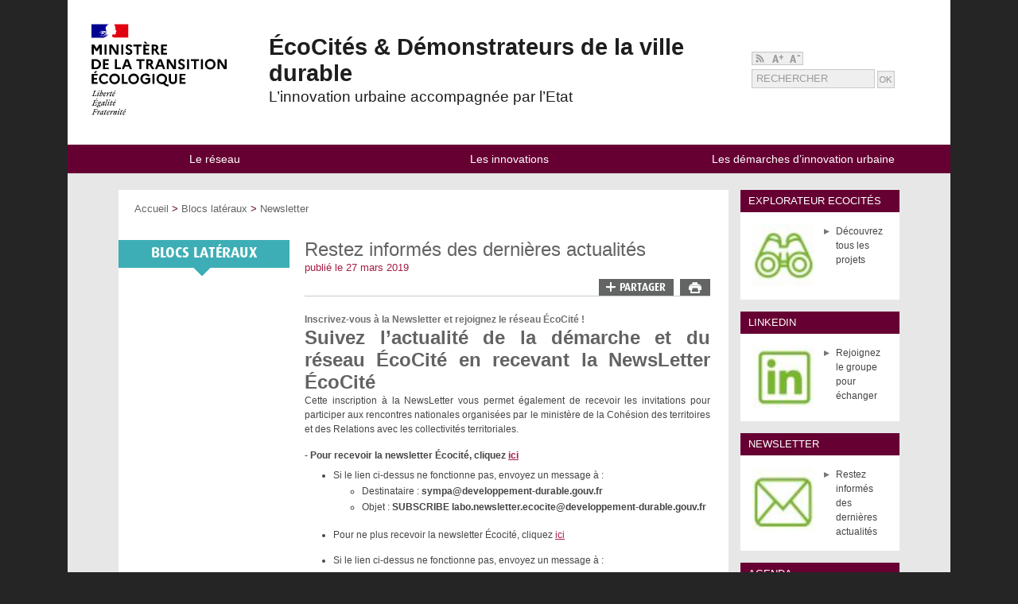

--- FILE ---
content_type: text/html; charset=utf-8
request_url: https://www.ecocites.logement.gouv.fr/restez-informes-des-dernieres-actualites-a162.html
body_size: 8992
content:
<!DOCTYPE html>
<!--[if lt IE 7]><html lang="fr" dir="ltr" class="no-js ie ie6 lt-ie9 lt-ie8 lt-ie7"><![endif]-->
<!--[if IE 7]><html lang="fr" dir="ltr" class="no-js ie ie7 lt-ie9 lt-ie8 lt-ie7"><![endif]-->
<!--[if IE 8]><html lang="fr" dir="ltr" class="no-js ie ie8 lt-ie9 lt-ie8"><![endif]-->
<!--[if IE 9]><html lang="fr" dir="ltr" class="no-js ie ie9 lt-ie9"><![endif]-->
<!--[if (gt IE 9)|!(IE)]><!--><html lang="fr" dir="ltr" class="no-js"><!--<![endif]-->
<head><meta charset="utf-8">

<title>Restez informés des dernières actualités - ÉcoCités &amp; Démonstrateurs de la ville durable </title>
<link rel="schema.dcterms" href="http://purl.org/dc/terms/" />
<meta name="dcterms.title" content="Restez informés des dernières actualités" />
<meta name="dcterms.creator" content="ÉcoCités &amp; Démonstrateurs de la ville durable " />
<meta name="dcterms.date" content="2019-03-27" />
<meta name="dcterms.modified" content="2019-03-27" />
<meta name="dcterms.subject" content="" />
<meta name="dcterms.format" content="text/html" />
<meta name="dcterms.language" content="fr" />
<meta name="dcterms.identifier" content="https://www.ecocites.logement.gouv.fr/restez-informes-des-dernieres-actualites-a162.html" />

<meta name="dcterms.isPartOf" content="Newsletter" />

<meta name="dcterms.type" content="" />
<meta name="keywords" content="" />
<link rel="canonical" href="https://www.ecocites.logement.gouv.fr/restez-informes-des-dernieres-actualites-a162.html" />
<meta name="description" content=" Inscrivez-vous &#224; la Newsletter et rejoignez le r&#233;seau &#201;coCit&#233; ! " />


	
	





<!--[if IE]>
	<meta http-equiv="X-UA-Compatible" content="IE=edge"/>
<![endif]-->

<script>
var mediabox_settings={"auto_detect":true,"ns":"box","tt_img":true,"sel_g":"#documents_portfolio a[type='image\/jpeg'],#documents_portfolio a[type='image\/png'],#documents_portfolio a[type='image\/gif']","sel_c":".mediabox","str_ssStart":"Diaporama","str_ssStop":"Arr\u00eater","str_cur":"{current}\/{total}","str_prev":"Pr\u00e9c\u00e9dent","str_next":"Suivant","str_close":"Fermer","str_loading":"Chargement\u2026","str_petc":"Taper \u2019Echap\u2019 pour fermer","str_dialTitDef":"Boite de dialogue","str_dialTitMed":"Affichage d\u2019un media","splash_url":"","lity":{"skin":"_simple-dark","maxWidth":"90%","maxHeight":"90%","minWidth":"400px","minHeight":"","slideshow_speed":"2500","opacite":"0.9","defaultCaptionState":"expanded"}};
</script>
<!-- insert_head_css --><link rel='stylesheet' href='local/cache-css/832dfba45b48ece4609d7448b62eed93.css?1765857903' type='text/css' />


<link rel='stylesheet' type='text/css' media='all' href='local/cache-css/cssdyn-css_barre_outils_icones_css-bc5f9ec7.css?1761141898' />





<link rel='stylesheet' type='text/css' media='all' href='local/cache-css/cssdyn-_css_styles_css-4f75fb2c.css?1761141898' />
<link rel='stylesheet' type='text/css' media='all' href='local/cache-css/cssdyn-_css_logement_css-cf856ef8.css?1761141898' />

<link href="plugins/internet_logement/_images/favicon.ico" rel="shortcut icon" type="image/x-icon" />



<script type='text/javascript' src='local/cache-js/72a26dc84db5de597c0c630220d8c33e.js?1765857904'></script>










<!-- insert_head -->




<script type='text/javascript' src='local/cache-js/jsdyn-javascript_porte_plume_start_js-f29553c6.js?1761141899'></script>
<script type="text/javascript">
// Running jQuery in noConflict mode
jQuery(document).ready(function($) {
//<![CDATA[
	// id, classe ou balise HTML dont la fonte est modifiable dans ce tableau
        // indiquez html ou body si vous voulez modifier toute la page
        var section = new Array('ul','li','a','div','span')
        section = section.join(',');
        // Augmenter la taille
        $(".increaseFont").click(function(){
                var currentFontSize = $(section).css('font-size');
                var currentFontSizeNum = parseFloat(currentFontSize, 10);
                var newFontSize = currentFontSizeNum*1.2;
                $(section).css('font-size', newFontSize);
                return false;
        });
  
        // Diminuer la taille
        $(".decreaseFont").click(function(){
                var currentFontSize = $(section).css('font-size');
                var currentFontSizeNum = parseFloat(currentFontSize, 10);
                var newFontSize = currentFontSizeNum*0.8;
                $(section).css('font-size', newFontSize);
                return false;
        });
        $('#socialtags1').addClass('hidden');
        $('#socialtags2').addClass('hidden');
        $("#partager1").click(function(){
                $('#socialtags1').toggleClass('hidden');
        });
        $("#partager2").click(function(){
                $('#socialtags2').toggleClass('hidden');
        });

	var hauteur=0;
        $('.liniv1').each(function(index) {
                var h_i = $(this).height();
        	if (h_i > hauteur) { hauteur = h_i ;}
		hauteur = Math.round(hauteur);
        });

        var pad= parseInt($('.liniv1 > a:first-child').css("padding-top"));
	pad = pad*2;
	if (pad > 15) {	hauteur = hauteur-pad;}

	$('.liniv1 > a:first-child').each(function() {
	        $(this).height(hauteur);
	});
});
//]]>
</script>

<!--[if lt IE 9]>
       <script src="plugins/cisquel/_js/html5shiv.min.js"></script>
       <script src="plugins/cisquel/_js/respond.min.js"></script>
<![endif]-->
<script type="text/javascript">
	<pre>Erreur d’exécution plugins/internet_neutre/_js/socialtags.js.html</pre></script>





 





</head>

<body>
<div id='bando_liens_rapides'>
                <a href="#contenu">Aller au contenu</a>
                <span class="separateur">-</span>
                <a href="#menuhorizontal" onclick="return focus_zone('#menuhorizontal')">Aller au menu principal</a>
                <span class="separateur">-</span>
                <a href="#rechercher" onclick="return focus_zone('#rechercher')">Aller &agrave; la recherche</a>
</div>

<div id="cisquel-barre-admin">
</div>

<div id="page">
	<div id="menutop">
		<h1 class="invisible">eq menu haut</h1>
		<ul>
        	
		</ul>
	</div>
	<div id="entete">
		<h1 class="invisible">Haut de page</h1>
		<div id="haut">
				<div id="top">
					<a href="#contenu" accesskey="C"><span class="invisible">Aller au contenu</span></a>
					<a href="spip.php?page=sommaire" accesskey="H"><span class="invisible">Retour &agrave; l'accueil</span></a>
				</div>
				<div id="logodusite">
    					<a href="spip.php?page=sommaire" title="Retour &agrave; l'accueil">
						<img src="plugins/internet_neutre/_images/mariannes/mte.svg" title="Retour &agrave; l'accueil" alt="Marianne du site" />
    					</a>
				</div>
				<header role="banner">
                                <div id="nomdusite">
                                        <table>
                                                <tr>
                                                        <td class="titre">
                                                                ÉcoCités &amp; Démonstrateurs de la ville durable 
                                                        </td>
                                                </tr>
                                                <tr>
                                                        <td class="sous-titre">
                                                                L&#8217;innovation urbaine accompagnée par l&#8217;Etat
                                                        </td>
                                                </tr>
                                        </table>
                                </div>
				<div id="gerbe">
					<div class="rssoutils">
						<a href="spip.php?page=backend-actu">
							<img onmouseover="rss.src='plugins/internet_logement/_images/rss_hover.png';" onmouseout="rss.src='plugins/internet_logement/_images/rss.png';" src="plugins/internet_logement/_images/rss.png" name="rss" title="Flux RSS" alt="Flux RSS" />
						</a>
						<a href="" class="increaseFont">
							<img onmouseover="agrandir.src='plugins/internet_logement/_images/agrandir_hover.png';" onmouseout="agrandir.src='plugins/internet_logement/_images/agrandir.png';" src="plugins/internet_logement/_images/agrandir.png" name="agrandir" title="Augmenter la taille du texte" alt="Augmenter la taille du texte" />
						</a>
						<a href="" class="decreaseFont">
							<img onmouseover="diminuer.src='plugins/internet_logement/_images/diminuer_hover.png';" onmouseout="diminuer.src='plugins/internet_logement/_images/diminuer.png';" src="plugins/internet_logement/_images/diminuer.png" name="diminuer" title="R&eacute;duire la taille du texte" alt="R&eacute;duire la taille du texte" />
						</a>
					</div>
					<div id="rechercher" role="search" tabindex="-1">
						<form action="spip.php?page=recherche" method="get">
							<input type="hidden" value="recherche" name="page" />
							<input type="hidden" name="lang" value="fr" />
							<input type="hidden" name="forcer_lang" value="true" />
							<label for="recherche" accesskey="S" class="invisible">Recherche sur le site</label>
							 <input type="text" name="recherche" value="RECHERCHER" onfocus="if(this.value=='RECHERCHER'){ this.value = ''; }" onblur="if (this.value == '') {this.value = 'RECHERCHER'; }" id="recherche" size="18" maxlength="120" />
							

							<input name="validsearch" id="validsearch" type="submit" alt="Lancer la recherche" value="" />
						</form>
					</div>
				</div>
		</div>
		<div class="clear0"></div>
	</div>

<!-- Menu -->
<!-- Menu -->





<div id="boxmenuhaut">

<nav role="navigation" aria-label="Menu principal" class="main-nav">
<div id="menuhorizontal" tabindex="-1"><input id="main-menu-state" type="checkbox" /><label class="main-menu-btn" for="main-menu-state"><span class="main-menu-btn-icon"></span> Toggle main menu visibility</label><ul id="main-menu" class="sm sm-blue"><li class="liniv1"><a href="spip.php?page=sommaire" class="niv1">Accueil</a></li><li id="cimenu10" class="liniv1"><a class="niv1" href="le-reseau-r10.html"><span class="menutitre">Le réseau</span></a><ul><li><a class="" href="les-actualites-du-reseau-r11.html">Les actualités du réseau</a></li><li><a class="" href="les-rencontres-nationales-r12.html">Les rencontres nationales</a></li><li><a class="" href="le-lab2051-r118.html">Le LAB2051</a></li></ul></li><li id="cimenu113" class="liniv1"><a class="niv1" href="les-innovations-r113.html"><span class="menutitre">Les innovations</span></a><ul><li><a class="" href="vu-dans-les-ecocites-demonstrateurs-de-la-ville-r114.html">Vu dans les ÉcoCités &amp; Démonstrateurs de la ville durable</a></li><li><a class="" href="centre-de-ressources-r112.html">Centre de ressources</a></li></ul></li><li id="cimenu2" class="liniv1"><a class="niv1" href="les-demarches-d-innovation-urbaine-r2.html"><span class="menutitre">Les démarches d&#8217;innovation urbaine</span></a><ul><li><a class="" href="les-demarches-d-innovation-urbaine-portees-par-le-r3.html">Les démarches d&#8217;innovation urbaine portées par le ministère</a></li><li><a class="" href="les-territoires-demonstrateurs-r117.html">Les territoires démonstrateurs</a></li><li><a class="" href="les-partenaires-r5.html">Les partenaires</a></li></ul></li></ul></div>
</nav>

</div><main role="main"><div id="milieu" tabindex="-1">
	<div id="ext-main">
		 
		<div id="droite3">
	                
        	        <div id="menu3">
		<h1 class="invisible">Menu de droite</h1>
		

		

		
		
		

		

		
		<div class="boxtitredroite">
			<div class="bloc3">
				<h2>Explorateur EcoCités</h2>
				<ul>
				
				
					<li class="logo80">
						<a href="decouvrez-tous-les-projets-a163.html"  class="spip_out"><img src="local/cache-vignettes/L50xH50/arton163-a0adc.jpg" alt="" class="logo80" />Découvrez tous les projets</a>
					</li>
				
				
				</ul>
			</div>
			<div class='clearer'>&nbsp;</div>
		</div>
		

                

		
		
		

		

		
		<div class="boxtitredroite">
			<div class="bloc3">
				<h2>LinkedIn</h2>
				<ul>
				
				
					<li class="logo80">
						<a href="rejoignez-le-groupe-pour-echanger-a165.html" ><img src="local/cache-vignettes/L50xH49/arton165-102ac.jpg" alt="" class="logo80" />Rejoignez le groupe pour échanger</a>
					</li>
				
				
				</ul>
			</div>
			<div class='clearer'>&nbsp;</div>
		</div>
		

                

		
		
		

		

		
		<div class="boxtitredroite">
			<div class="bloc3">
				<h2>Newsletter</h2>
				<ul>
				
				
					<li class="logo80">
						<a href="restez-informes-des-dernieres-actualites-a162.html" ><img src="local/cache-vignettes/L50xH43/arton162-df4d1.jpg" alt="" class="logo80" />Restez informés des dernières actualités</a>
					</li>
				
				
				</ul>
			</div>
			<div class='clearer'>&nbsp;</div>
		</div>
		

                

		
		
		

		

		
		<div class="boxtitredroite">
			<div class="bloc3">
				<h2>Agenda</h2>
				<ul>
				
				
					<li class="logo80">
						<a href="les-temps-forts-du-reseau-a164.html" ><img src="local/cache-vignettes/L50xH50/arton164-3c938.jpg" alt="" class="logo80" />Les temps forts du réseau</a>
					</li>
				
				
				</ul>
			</div>
			<div class='clearer'>&nbsp;</div>
		</div>
		

                

		
		
		

		

		
		<div class="boxtitredroite">
			<div class="bloc3">
				<h2>Chiffres-clefs</h2>
				<ul>
				
				
					<li class="logo80">
						<a href="resultats-de-la-tranche-2-du-pia-ville-de-demain-a5.html" ><img src="local/cache-vignettes/L50xH47/arton5-8b968.jpg" alt="" class="logo80" />Résultats de la tranche 2 du PIA Ville de demain&nbsp;: quelques statistiques</a>
					</li>
				
				
				</ul>
			</div>
			<div class='clearer'>&nbsp;</div>
		</div>
		

                

		
		
		
		<div class="boxtitredroite">
			<div class="bloc2">
				<h2>Liens utiles</h2>
				<ul>
				
				
				
					<li><a href="https://www.ecologie.gouv.fr/demonstrateurs-ville-durable" title="Visiter le site Démonstrateurs de la ville durable | France 2030 (ouverture nouvelle fen&ecirc;tre)" class="spip_out">Démonstrateurs de la ville durable | France 2030</a></li>
				
					<li><a href="https://www.ecologie.gouv.fr/lab2051" title="Visiter le site Le Lab2051 (ouverture nouvelle fen&ecirc;tre)" class="spip_out">Le Lab2051</a></li>
				
					<li><a href="https://www.ecologie.gouv.fr/demarche-ecocite" title="Visiter le site Page ÉcoCité du Ministère de la Transition écologique (ouverture nouvelle fen&ecirc;tre)" class="spip_out">Page ÉcoCité du Ministère de la Transition écologique</a></li>
				
					<li><a href="https://terra.developpement-durable.gouv.fr/Ecocites/categories" title="Visiter le site La médiathèque ÉcoCité (ouverture nouvelle fen&ecirc;tre)" class="spip_out">La médiathèque ÉcoCité</a></li>
				
					<li><a href="http://www.ecoquartiers.logement.gouv.fr" title="Visiter le site EcoQuartier (ouverture nouvelle fen&ecirc;tre)" class="spip_out">EcoQuartier</a></li>
				
					<li><a href="http://www.logement.gouv.fr" title="Visiter le site Ministère de la Transition écologique et de la Cohésion des territoires (ouverture nouvelle fen&ecirc;tre)" class="spip_out">Ministère de la Transition écologique et de la Cohésion des territoires</a></li>
										
				</ul>
			</div>
		</div>
		

		

		

                

		

		

		
		

                <div class="bottom">&nbsp;</div>
	</div>
	<div class="clearer">&nbsp;</div>
                </div>
		
                <div id="milieu3">
                	<div class="main">
                                <span class="invisible">Vous &ecirc;tes ici :</span><div id="boxnavpath"><div id="navpath">
                                        <a href="spip.php?page=sommaire">Accueil</a>
                                        
                                        
                                        &gt; <a href="blocs-lateraux-r119.html"  id="cimenuariane" class="119">Blocs latéraux</a>
                                        
                                        
                                        &gt; <a href="newsletter-r116.html" >Newsletter</a>
                                        
                                </div></div>
				<div id="gauche">
					<div id="titrerub">
        	
                	<img src='local/cache-texte/71cc4ce87edee3d231ab260db9ed0a7a.png?1741722291' width='133' height='23' style='width:133px;height:23px;' alt='BLOCS LAT&#201;RAUX' />
	        
	</div>
	
<div id="navi_gauche">
	

	<div class="clearer">&nbsp;</div>
</div>
					&nbsp;
				</div>
	  			<div id="contenu">
					<div class="main-content-3cols">
						 <article role="article">
						<div id="boxcentrale" tabindex="-1">
							<div class="innercentrale">
								<div class="article">
	<h2>Restez informés des dernières actualités</h2>

	<div class="dateart">
		publi&eacute; le 27 mars 2019 
	</div>
	
	<div class="menu_outils">
		<div class="separation1"></div>
	

		<div class="print">
			<a href="spip.php?page=article_print&amp;id_article=162" title="Imprimer la page (ouverture nouvelle fen&ecirc;tre)" class="spip_out" onmouseover="imprimer.src='plugins/internet_logement/_images/imprimer_hover.png';" onmouseout="imprimer.src='plugins/internet_logement/_images/imprimer.png';"><img src="plugins/internet_logement/_images/imprimer.png" alt="Imprimer la page (ouverture nouvelle fen&ecirc;tre)" name="imprimer" /><span class="hidden">imprimer</span></a>
		</div>
		<div id="partager1">
			<a title="afficher les liens de partage"  href="javascript:;" class="partage"><img src="plugins/internet_logement/_images/plus_hover.png" alt="" /> <img src='local/cache-texte/b61de60443f0f03f57eccac819f0dec2.png?1741704438' width='58' height='18' style='width:58px;height:18px;' alt='PARTAGER' /><span class="hidden">partager</span></a>
		</div>
	</div>
	<div id="socialtags1"></div>

	<div class="descriptifart"><p><strong> <strong>Inscrivez-vous à la Newsletter et rejoignez le réseau ÉcoCité&nbsp;! </strong>  </strong></p></div>
	
	<div class="texteart"><h2 class="spip"><strong>Suivez l&#8217;actualité de la démarche et du réseau ÉcoCité en recevant la NewsLetter ÉcoCité</strong></h2>
<p>Cette inscription à la NewsLetter vous permet également de recevoir les invitations pour participer aux rencontres nationales organisées par le ministère de la Cohésion des territoires et des Relations avec les collectivités territoriales.</p>
<p><strong>- Pour recevoir la newsletter Écocité, cliquez <a href="mailto:sympa@developpement-durable.gouv.fr?subject=SUBSCRIBE%20labo.newsletter.ecocite@developpement-durable.gouv.fr%20&amp;body=Bonjour%2C%0A%0AVous%20souhaitez%20vous%20abonner%20à%20la%20newsletter%20Écocité.%20%0A%0AVeuillez%20juste%20envoyer%20ce%20message%20d&#039;abonnement%20automatique.%20%0A%0ACordialement,%20%0A%0A" class="spip_mail">ici</a><br class='autobr' />
</strong></p>
<ul class="spip" role="list"><li> Si le lien ci-dessus ne fonctionne pas, envoyez un message à&nbsp;:
<ul class="spip" role="list"><li> Destinataire&nbsp;: <strong>sympa@developpement-durable.gouv.fr</strong></li><li> Objet&nbsp;: <strong>SUBSCRIBE labo.newsletter.ecocite@developpement-durable.gouv.fr</strong></li></ul></li></ul><ul class="spip" role="list"><li> Pour ne plus recevoir la newsletter Écocité, cliquez <a href="mailto:sympa@developpement-durable.gouv.fr?subject=UNSUBSCRIBE%20labo.newsletter.ecocite@developpement-durable.gouv.fr%20&amp;body=Bonjour%2C%0A%0AVous%20souhaitez%20ne%20plus%20recevoir%20la%20newsletter%20Écocité.%20%0A%0AVeuillez%20juste%20envoyer%20ce%20message%20de%20désabonnement%20automatique.%20%0A%0ACordialement,%20%0A%0A" class="spip_mail">ici</a></li></ul><ul class="spip" role="list"><li> Si le lien ci-dessus ne fonctionne pas, envoyez un message à&nbsp;:
<ul class="spip" role="list"><li> Destinataire&nbsp;: sympa@developpement-durable.gouv.fr</li><li> Objet&nbsp;: UNSUBSCRIBE labo.newsletter.ecocite@developpement-durable.gouv.fr</li></ul></li></ul>
<p>***********</p>
<h2 class="spip"><strong>Pour aller plus loin&nbsp;: Rejoignez le réseau ÉcoCité&nbsp;!</strong></h2>
<p>Si vous souhaitez faire partie du réseau ÉcoCité et à ce titre être invité et participer à tous les évènements du réseau, séminaires, ateliers ou groupes de travail organisés par le ministère de la Cohésion des territoires et des Relations avec les collectivités territoriales dans le cadre de l&#8217;animation de la démarche et du réseau ÉcoCité, et recevoir des informations privilégiées dans le domaine de la ville durable.</p>
<p>Le réseau ÉcoCité réunit les représentants des territoires ÉcoCités et leurs partenaires publics et privés (Etat et opérateurs, collectivités et leurs groupements, établissements publics, entreprises, aménageurs, chercheurs et universitaires dans le domaine de la ville durable) autour des enjeux de développement urbain durable et de l’innovation.</p>
<p><strong>- Pour vous abonner au réseau Écocité, cliquez <a href="mailto:sympa@developpement-durable.gouv.fr?subject=SUBSCRIBE%20labo.reseau.ecocite@developpement-durable.gouv.fr%20&amp;body=Bonjour%2C%0A%0AVous%20souhaitez%20vous%20abonner%20au%20réseau%20Écocité.%20%0A%0AVeuillez%20juste%20envoyer%20ce%20message%20d&#039;abonnement%20automatique.%20%0A%0ACordialement,%20%0A%0A" class="spip_mail">ici</a></strong></p>
<ul class="spip" role="list"><li> Si le lien ci-dessus ne fonctionne pas, envoyez un message à&nbsp;:
<ul class="spip" role="list"><li> Destinataire&nbsp;: <strong>sympa@developpement-durable.gouv.fr</strong></li><li> Objet&nbsp;: <strong>SUBSCRIBE labo.reseau.ecocite@developpement-durable.gouv.fr</strong></li></ul></li></ul><ul class="spip" role="list"><li> Pour vous désabonner du réseau Écocité, cliquez <a href="mailto:sympa@developpement-durable.gouv.fr?subject=UNSUBSCRIBE%20labo.reseau.ecocite@developpement-durable.gouv.fr%20&amp;body=Bonjour%2C%0A%0AVous%20souhaitez%20vous%20désabonner%20du%20réseau%20Écocité.%20%0A%0AVeuillez%20juste%20envoyer%20ce%20message%20de%20désabonnement%20automatique.%20%0A%0ACordialement,%20%0A%0A" class="spip_mail">ici</a></li><li> Si le lien ci-dessus ne fonctionne pas, envoyez un message à&nbsp;:
<ul class="spip" role="list"><li> Destinataire&nbsp;: sympa@developpement-durable.gouv.fr</li><li> Objet&nbsp;: UNSUBSCRIBE labo.reseau.ecocite@developpement-durable.gouv.fr</li></ul></li></ul>
<p>                               * * * * * * * * * * * * * * * * * * * * * * * * * * * *</p>
<p>                               * * * * * * * * * * * * * * * * * * * * * * * * * * * *</p>
<h2 class="spip"><i>Mentions d’information RGPD</h2>
<p>                                              <strong>du Réseau ÉcoCité</strong></p>
<p><strong>Ministère de la Cohésion des Territoires et des Relations avec les collectivités territoriales</strong></p>
<p>Le traitement &#171;&nbsp;NewsLetter ÉcoCité&nbsp;&#187; est mis en œuvre sous la responsabilité de la sous-direction de l’aménagement durable (DGALN/DHUP/AD) relevant du ministère de la cohésion des territoires et des relations avec les collectivités territoriales (MCTRCT).</p>
<p>Les données à caractère personnel sont recueillies pour ce traitement conformément à l’intérêt légitime de la sous-direction de l’aménagement durable d’accompagner sa politique publique de soutien au développement urbain durable et à l’innovation à travers l’animation de la démarche et du réseau ÉcoCité.</p>
<p>La sous-direction de l’aménagement durable propose ainsi deux types de demandes d’adhésion concourant à deux types de finalités&nbsp;:</p>
<p>• <strong>la première demande d’adhésion</strong> a pour finalités&nbsp;:</p>
<ul class="spip" role="list"><li> de recevoir la NewsLetter ÉcoCité. Celle-ci est envoyée par mail tous les 3 mois au maximum. Des NewsLetter exceptionnelles peuvent être transmises dans la période d’intervalle de 3 mois pour informer les abonnés d’une actualité particulière. L’intégralité des contenus de la NewsLetter est publié sur le site internet du MCTRCT ( <a href="http://www.ecocites.logement.gouv.fr/" class="spip_url spip_out auto" rel="nofollow external">http://www.ecocites.logement.gouv.fr/</a>).</li><li> Elle permet également d’être invité aux rencontres nationales du réseau organisés par le MCTRT dans le cadre de l’animation de la démarche et du réseau ÉcoCité. Celles-ci se tiennent 1 à 2 fois par an en Ile-de-France ou en Province et réunissent environ 130 participants.<br class='autobr' />
Les données à caractère personnel recueillies pour répondre à ces finalités se limitent aux adresses mail.<br class='autobr' />
Leur source est la liste des contacts du réseau ÉcoCité et la liste des comptes utilisateurs de l’application &#171;&nbsp;explorateur ÉcoCités&nbsp;&#187;.</li></ul>
<p>• <strong>la deuxième demande d’adhésion</strong> a pour finalité de faire partie du réseau ÉcoCité et à ce titre&nbsp;:</p>
<ul class="spip" role="list"><li>  de recevoir la NewsLetter et d’être invités à participer aux rencontres nationales dans les conditions ci-dessus,</li><li> d’être invité à participer à tous autres évènements du réseau et notamment les séminaires, ateliers et groupes de travail organisés par le MCTRCT dans le cadre de l’animation de la démarche et du réseau ÉcoCité, et de recevoir des informations privilégiées dans le domaine de la ville durable.<br class='autobr' />
Les données à caractère personnel recueillie pour répondre à cette finalité sont les suivantes&nbsp;:<br class='autobr' />
◦ Nom<br class='autobr' />
◦ Prénom<br class='autobr' />
◦ Organisme<br class='autobr' />
◦ Fonction<br class='autobr' />
◦ Adresse mail</li></ul>
<p>Les données recueillies pour répondre aux besoins des des finalités décrites ci-dessus au titre des deux types de demandes d&#8217;adhésion ne sont pas transmises à des tiers et sont conservées pour une durée de deux ans à compter de la dernière utilisation de la liste d’abonnés, sous réserve des droits des personnes concernées (cf. infra).</p>
<p>Le MCTRCT s’engage à ce que les traitements de données à caractère personnel dont il est le responsable de traitement soient mis en œuvre conformément au règlement (UE) 2016/679 du Parlement européen et du Conseil du 27 avril 2016 relatif à la protection des personnes physiques à l’égard du traitement des données à caractère personnel et à la libre circulation de ces données (ci-après, &#171;&nbsp;règlement général sur la protection des données&nbsp;&#187; ou RGPD) et à la loi n&#176;78-17 du 6 janvier 1978 relative à l’informatique, aux fichiers et aux libertés.</p>
<p>À ce titre, il traite les données à caractère personnel recueillies dans le cadre des traitements dont il a la responsabilité uniquement pour les seules finalités prédéfinies et garantit la confidentialité des données à caractère personnel.</p>
<p>Les personnes concernées par le traitement, conformément à la législation en vigueur, peuvent exercer leurs droits auprès du responsable de traitement.</p>
<p>Ces droits sont les suivants&nbsp;:<br class='autobr' />
Droit d’accès aux données<br class='autobr' />
Droit d’information et de vérification<br class='autobr' />
Droit de rectification<br class='autobr' />
Droit à l’effacement<br class='autobr' />
Droit d’opposition</p>
<p>Pour toute information ou exercice de vos droits, vous pouvez contacter&nbsp;:</p>
<p>1- Le responsable de traitement, qui peut être contacté à l’adresse suivante&nbsp;:</p>
<p><span class="spip-puce ltr"><b>–</b></span>&nbsp;à l’adresse suivante&nbsp;: reseau.ecocite@developpement-durable.gouv.fr
<br /><span class="spip-puce ltr"><b>–</b></span>&nbsp;ou par courrier (avec copie de votre pièce d’identité en cas d’exercice de vos droits) à l’adresse suivante&nbsp;:</p>
<p>Ministère de la cohésion des territoires et des relations avec les collectivités territoriales<br class='autobr' />
A l’attention de M.&nbsp;le sous-directeur de l’aménagement durable<br class='autobr' />
DGALN/DHUP/AD<br class='autobr' />
92055 La Défense cedex</p>
<p>2- Le délégué à la protection des données (DPD) du MCTRCT&nbsp;:</p>
<p><span class="spip-puce ltr"><b>–</b></span>&nbsp;à l’adresse suivante&nbsp;: dpd.daj.sg@developpement-durable.gouv.fr&nbsp;;</p>
<p>Vous avez également la possibilité d’adresser une réclamation relative aux traitements mis en œuvre à la Commission nationale informatique et libertés (3 Place de Fontenoy - TSA 80715 - 75334 PARIS CEDEX 07).</p></div>
	

	
	

	<div class="menu_outils">
		<div class="separation2"></div>
	

		<div class="print">
			<a href="spip.php?page=article_print&amp;id_article=162" title="Imprimer la page (ouverture nouvelle fen&ecirc;tre)" class="spip_out" onmouseover="imprimer.src='plugins/internet_logement/_images/imprimer_hover.png';" onmouseout="imprimer.src='plugins/internet_logement/_images/imprimer.png';"><img src="plugins/internet_logement/_images/imprimer.png" alt="Imprimer la page (ouverture nouvelle fen&ecirc;tre)" name="imprimer" /><span class="hidden">imprimer</span></a>
		</div>
		<div id="partager2">
			<a title="afficher les liens de partage"  href="javascript:;" class="partage"><img src="plugins/internet_logement/_images/plus_hover.png" alt="" /> <img src='local/cache-texte/b61de60443f0f03f57eccac819f0dec2.png?1741704438' width='58' height='18' style='width:58px;height:18px;' alt='PARTAGER' /><span class="hidden">partager</span></a>
		</div>
	</div>
	<div id="socialtags2"></div>
</div>
								

		 						<div class="o2paj">
									<a href="#entete" title="Haut de page">Haut de page</a>
								</div>
							</div>
						</div>
						</article>
					</div>
				</div>
				<div class="clearer">&nbsp;</div>
                        	
			</div>
		</div>
		<div class="separation3">&nbsp;</div>
	</div>
</div>
</main><footer role="contentinfo"><div id="pied">
	<h1 class="invisible">Pied de page</h1>
	 <script type="text/javascript">
<!--
if (typeof cibcOptOut != 'function' || cibcOptOut()!="oui"){
  var _paq = _paq || [];
  _paq.push(['setDocumentTitle', 'blocs_lateraux::newsletter::a162-restez_informes_des_dernieres_actualites']);
  _paq.push(['setDownloadClasses', ["LienTelecharg","document"]]);
  _paq.push(['trackPageView']);
  _paq.push(['enableLinkTracking']);
  (function() {
    var u="//audience-sites.din.developpement-durable.gouv.fr/";
    _paq.push(['setTrackerUrl', u+'piwik.php']);
    _paq.push(['setSiteId', '435']);
    var d=document, g=d.createElement('script'), s=d.getElementsByTagName('script')[0];
    g.type='text/javascript'; g.async=true; g.defer=true; g.src=u+'piwik.js'; s.parentNode.insertBefore(g,s);
  })();
}
function piwikTrackVideo(type,section,page,x1){
        _paq.push(['trackEvent', 'Video', 'Play', page]);
}
//-->
</script>
<noscript><p><img src="//audience-sites.din.developpement-durable.gouv.fr/piwik.php?idsite=435&rec=1&action_name=blocs_lateraux::newsletter::a162-restez_informes_des_dernieres_actualites" style="border:0;" alt="" /></p></noscript>


<script type="text/javascript">
<!--
function ciTrackVideo(type,section,page,x1) {
  if (typeof xitiTrackVideo == 'function') {
    xitiTrackVideo(type,section,page,x1);
  }
  if(typeof piwikTrackVideo == 'function') {
    piwikTrackVideo(type,section,page,x1);
  }
}
//-->
</script>
	<div class="navigation">
                <h1 class="invisible">Menu secondaire</h1>
                <ul>
                
                
                
                
                
                
                
                
                
                
                
                
                
                
                
                        
                        <li class="item">
				<a href="le-reseau-r10.html" class="menu_bas_1">Le réseau</a>
                                <div class="espace">&nbsp;</div>
				
                                <ul>
                                
                                        <li class="sous-item">
                                                <a href="les-actualites-du-reseau-r11.html">Les actualités du réseau</a>
                                        </li>
                                
                                        <li class="sous-item">
                                                <a href="les-rencontres-nationales-r12.html">Les rencontres nationales</a>
                                        </li>
                                
                                        <li class="sous-item">
                                                <a href="le-lab2051-r118.html">Le LAB2051</a>
                                        </li>
                                
                                </ul>
				
                        </li>
                        
                        
                        <li class="item">
				<a href="les-innovations-r113.html" class="menu_bas_2">Les innovations</a>
                                <div class="espace">&nbsp;</div>
				
                                <ul>
                                
                                        <li class="sous-item">
                                                <a href="vu-dans-les-ecocites-demonstrateurs-de-la-ville-r114.html">Vu dans les ÉcoCités &amp; Démonstrateurs de la ville durable</a>
                                        </li>
                                
                                        <li class="sous-item">
                                                <a href="centre-de-ressources-r112.html">Centre de ressources</a>
                                        </li>
                                
                                </ul>
				
                        </li>
                        
                        
                        <li class="item">
				<a href="les-demarches-d-innovation-urbaine-r2.html" class="menu_bas_3">Les démarches d&#8217;innovation urbaine </a>
                                <div class="espace">&nbsp;</div>
				
                                <ul>
                                
                                        <li class="sous-item">
                                                <a href="les-demarches-d-innovation-urbaine-portees-par-le-r3.html">Les démarches d&#8217;innovation urbaine portées par le ministère</a>
                                        </li>
                                
                                        <li class="sous-item">
                                                <a href="les-territoires-demonstrateurs-r117.html">Les territoires démonstrateurs</a>
                                        </li>
                                
                                        <li class="sous-item">
                                                <a href="les-partenaires-r5.html">Les partenaires</a>
                                        </li>
                                
                                </ul>
				
                        </li>
                        
                </ul>
        </div>	<div id="outils">
        	<a href="spip.php?page=plan&amp;lang=fr">Plan du site</a>

         | <a href="nous-contacter-a2.html?lang=fr&amp;forcer_lang=true">Nous contacter</a>

         | <a href="mentions-legales-a4.html?lang=fr&amp;forcer_lang=true">Mentions légales</a></div>
	<div id="copyright">
		&copy;&nbsp;ÉcoCités &amp; Démonstrateurs de la ville durable  - Site mis &agrave; jour le 13 août 2024
	</div>
</div>
</footer>
<script type='text/javascript'>
<!--
function chainemail(titreobjet) {
	chaine_mail = "mailto:?subject=" + escape(titreobjet);
	chaine_mail += "&body=Je recommande cette page :  " + escape(titreobjet);
	chaine_mail += ". Pour la consulter, cliquer sur ce lien : " + escape(location.href);
	location.href = chaine_mail;
}
-->
</script>
</div>
</body>
</html>



--- FILE ---
content_type: text/css
request_url: https://www.ecocites.logement.gouv.fr/local/cache-css/cssdyn-_css_styles_css-4f75fb2c.css?1761141898
body_size: 16221
content:
/* #PRODUIRE{fond=_css/styles.css,hh=https://www.ecocites.logement.gouv.fr/css}
   md5:7bb2f59f3455a365cd7529d018882653 */


* {margin:0;padding:0}

/* -----------------------------------------------------------------------------
  Structure
-------------------------------------------------------------------------------- */

/* menutop */

#menutop {
	position:relative;
	background: #959088 url('https://www.ecocites.logement.gouv.fr/plugins/internet_logement/_images/bg_menutop.png') 0 bottom repeat-x;
	width: 1110px;
	margin:0 auto;
	font-size:12px;
	overflow: auto;
}
#menutop ul {
	padding-left:55px;
}
#menutop li {
	background: #959088 url('https://www.ecocites.logement.gouv.fr/plugins/internet_logement/_images/bg_menutop_li.gif') 50% bottom no-repeat;
	display: inline;
	float: left;
}
#menutop li.on {
	background: #959088 url('https://www.ecocites.logement.gouv.fr/plugins/internet_logement/_images/bg_menutop_li_on.gif') 50% bottom no-repeat;
}
#menutop li a, #menutop li a:hover {
	color: #fff;
	padding: 5px 10px;
	float: left;
	border-left: 1px solid #b5b1ac;
	white-space:nowrap;
}
#menutop li.first-item a, #menutop li.first-item a:hover {
	border: none;
}	
#menutop li.on a, #menutop li.on a:hover {
	color: #454545;
	text-decoration: none;
	white-space:nowrap;
}
.clear0 {
	clear: both;
}
.nobr {
	white-space: nowrap; 
}
/* fin menutop */

div#page {
	width:1110px;
	padding: 0; 
	/*background-color: #f5f4f3;*/
	background-color: #E7E7E7;
	margin:0 auto;
}

/*==========  En-tete ==============*/

div#entete {
}
    
div#haut {
	background: #FFFFFF;
	vertical-align: top;
	margin:0;
	padding:0;
	top:0px;
	left:0px;
	height: calc(115px + 79px);
	width:1110px;
}
#bandeauperso, #bandeauperso a span {
	background: none;
	width: 800px;
	line-height: 150px;
	display: block;
	position: relative;
	float: left;
}
#logodusite {
	margin : 30px 50px 30px 30px;
	background: none;
	position:relative;
	float:left;
}
#logodusite img {
	border: none;	
	height: 115px;
        width : 170px;
}
#logodusite2 {
        margin : 30px 0px;
        background: none;
        position:relative;
        float:left;
	background: transparent url("") no-repeat left top;
	height: 115px;
        width : calc(760px - 170px);
}
#logodusite2 img {
        border: none;
        height: 115px;
        width : calc(760px - 170px);
}
#logodusitesansbm {   
    	margin : 30px 0px;
	background: none;
	position:relative;
	float:left;
	width : 860px;
        height : 90px;
	background: transparent url("") no-repeat left top;
}
#logodusitesansbm img {
        border: none;
	width : 860px;
	height : 90px;
}
#nomdusite { 
	font-family: arial, sans-serif;
        font-size: 1.8rem;
        color: #1e1e1e;
	font-weight: 700;
        line-height: normal;
	float: left;
	margin: 30px 0px 30px 1px;
	display:block;
	position:relative;
	display: -webkit-box;
        display: -ms-flexbox;
        display: flex;
        -ms-flex-wrap: wrap;
        flex-wrap: wrap;
        height: 115px;
	max-width: calc(779px - 170px);
}
#nomdusite span{
        display: inline-block;
        vertical-align:middle;
	margin: auto;
}
#nomdusite table {
	display: inline-block;
        vertical-align:middle;
        margin: auto 0;
        text-align:left;
        max-height: 115px;
        overflow: hidden;
}
#nomdusite table td.titre {
	vertical-align:bottom;
}
#nomdusite table td.sous-titre {
	vertical-align:top;
	font-size: 1.2rem;
        font-weight: 400;
}
#gerbe {
	position: relative;
	float:right;
	margin: 30px 65px auto 0;
	display:block;
	height: 115px;
	width: 185px;
	z-index:20;
}
div.rssoutils {
        position: relative;
        float: left;
	margin-top : calc((115px - 46px) / 2);
        margin-bottom : auto;
        color: #9c9c9c;
        font-size: 12px;
        font-weight: normal;
	background-color: #efefef;
	border: 1px solid #c9c9c9;
	line-height: 1em;
}
div.rssoutils a {
        color: #9c9c9c;
        text-decoration: none;
}
div.rssoutils img {
        border: none;
        vertical-align: middle;
        margin: 0;
}
div.rssoutils img a:hover {
        text-decoration: underline;
        cursor:pointer;
}

/*======  Milieu (colonnes gauche, centrale et droite) =======*/

#milieu {
	margin:20px 64px 0 64px;
	padding : 0px;
}
#milieusommaire {
/*	background-color: #ffffff;*/
	position: relative;
}
#milieu2 {
	background-color: #FFFFFF;
	width: 722px;
	position: relative;
	margin: 0px;
	overflow: hidden;
}
#milieu3 {
	background-color: #FFFFFF;
	width: 767px;
	position: relative;
	margin: 0px;
	overflow: hidden;
}
#milieu3_dedie {
	background-color: #FFFFFF;
	width: 982px;
	position: relative;
	margin: 0px;
	overflow: hidden;
}
#pageRecherche #milieu, 
#pageRubForum #milieu, 
#pageArticleForum #milieu,
#pageArticleQuestion #milieu,
#pageArticleParMois #milieu,
#pageArticleRediger #milieu,
#pageAuthentification #milieu,
#pageMot #milieu,
#pageVisites #milieu,
#pageArchive #milieu {
	margin:0px;
	padding:0 0 0 250px;
}
#pageSujetForum #milieu, #pageForum #milieu {
	margin:0px;
}
#pageRubEspacededie div#droitehaut { margin-top:0px; }
#pageAfficheArticle, #pageImprimer {
	padding:20px;
}

/*==========  Contenu (colonne centrale)  ==============*/

#ext-main {
	width: 100%;
	position:relative;
}
#ext-main[id] { /* pour mozilla */
	padding-bottom: 0.1px;
}
.banniere {
	text-align: center;
}
.main {
	position: relative;
	/*overflow: hidden;*/
	z-index: 0;
}
.main[class] { 
	margin-right: -1px;
}
.main-content {
	margin: 0;
}
#contenu {
	padding:0;
	float: left;
	position:relative;
}
.main-content-sommaire {
	padding:0px;
	width: 722px;
	position: relative;
}
.main-content-2cols {
        padding:0px;
        width: 722px;
        position: relative;
}
.main-content-2cols_dedie {
	padding:0px;
	width: 767px;
	position: relative;
	
}
.main-content-3cols {
        margin: 0px;
	padding:0px;
	position: relative;
	width: 552px;
}
#contenu[id] { 
}


/*==========  Menu gauche  ==============*/

#gauche {
	float:left;
	z-index:20;
	padding:0px;
	position: relative;
	width: 215px;
	overflow:hidden;
}
#gauche[id] {
	margin-right:1px;
}

/*==========  Menu droit  ==============*/

#droite {
	position: relative;
	top: 0px;
	right: 0px;
	margin: 0;
	width: 247px;
	background: none;
	z-index:21;
	padding:0;
	float:right;
	overflow:hidden;
}
#droite[id] {
	margin-left:-1px;
}
#droite2 {
	position: relative;
	margin: -40px 0 0 0;
	width: 206px;
	background: none;
	z-index:21;
	padding:0;
	top :0;
	right:0;
	overflow:hidden;
}
#droite2[id] {
	margin-left:-1px;
}
#droite3 {
	position: relative;
	top: 0;
	right: 0;
	background: #E7E7E7;
	z-index:21;
	padding:0;
	float: right;
	overflow: hidden;
}
#droite3[id] {
	margin-left:-1px;
}

#menu2, #menu3 {
	position: relative;  /* indispensable pour IE 5.5 */
	padding: 0;
}
div#droitehaut {
	position: relative;
	float:right;
	margin:0px;
	padding:0px;
	width: 250px;
	background:white;
	z-index:10;
}

/*==========  Pied de page  ==============*/

div#pied, div#piedplan {
	background-color: #636464;
	margin: 0;
	text-align: center;
	padding: 0;
	clear: both;
	width: 1110px;
	position:relative;
}
div#piedplan {
	background: #d9d9d9 url('https://www.ecocites.logement.gouv.fr/plugins/internet_logement/_images/bg_contentfooter_planbg2plan.jpg') no-repeat top left;
}
div#pied_2 {
	text-align: center;
}
div#outils {
	background-color: #818181;
	margin: 0 auto;
	padding: 10px 0;
	text-align: center;
	font-weight: normal;
	font-size:12px;
	color: #ffffff;
}
#pied #outils a {
	text-decoration: none;
	color: #ffffff;
	padding: 0px 5px;
}
#outils a:hover {
	text-decoration:underline;
}

/* -----------------------------------------------------------------------------
  Styles
-------------------------------------------------------------------------------- */

/*==========  Styles globaux  ==============*/

body {
	font-family: arial,liberation,verdana,helvetica,sans-serif;
	font-size: 12px;
	line-height: 1.5em;
	color: #6F6F6F;
	background-color: #252525;
	margin: 0px;
}
a img {
	border: none;
}
form {
	margin: 0px;
}

#liens {
	color: #4A4A4A;
}
#liens h3 {
	font-size: 0.8em;
	margin: 1em 0px 0.5em;
}
#liens p {
	font-size: 0.7em;
	display: block;
	border: 1px solid #B1B1B1;
	margin: 0px 0px 2px;
	text-align: center;
}
#liens a {
	color: #4A4A4A;
	text-decoration: none;
}
#liens a:hover {
	text-decoration: underline;
}
.clearer {
	line-height: 0em;
	clear: both;
}
.clear-right {
	line-height: 0em;
	clear: right;
}

/*==========  Menu principal ==============*/

#boxmenuhaut {
	margin-top:-12px;
	padding:0;
	text-align:center;
}
.main-nav #menuhorizontal {
        padding:0;
        border-bottom: 1px solid #DEDEDE;
	background: transparent url('https://www.ecocites.logement.gouv.fr/plugins/internet_logement/_images/bg-milieu-tr.png') top center repeat-x;
}
.sm-blue {
        background: none;
}
.main-nav #menuhorizontal .sm-blue > li:first-child {
        display:none;
}

   





.sm-blue > li {
	border:none;
	width:370px;
}
.sm-blue .sm-nowrap > li > a, .sm-blue .sm-nowrap > li > *:not(ul) a {
    white-space: normal;
}
.liniv1 > a span.menutitre {
	display:block;
}

.liniv1 > a:first-child {
	background: transparent url('https://www.ecocites.logement.gouv.fr/plugins/internet_logement/_images/bg-milieu.png') top center repeat-x;
        color: #909090;
        font-weight:normal;
        font-size: 14px;
        text-decoration: none;
        display: block;
        padding: 10px 0;
        zoom: 1;
        word-break: keep-all;
	text-align:center;
	text-shadow: none;
}
.liniv1 > a:hover, .liniv1 > a:focus, .liniv1 > a:active, .liniv1 > a.highlighted {
        background: transparent url('https://www.ecocites.logement.gouv.fr/plugins/internet_logement/_images/bg-milieu-hover.png') top center no-repeat;
        color: #ffffff;
        font-weight: normal;
        zoom: 1;
        display: block;
}
#menuhorizontal .cimenubrancheactive > a {
        background: transparent url('https://www.ecocites.logement.gouv.fr/plugins/internet_logement/_images/bg-milieu-hover.png') top center no-repeat;
        color: #ffffff;
        font-weight: normal;
        zoom: 1;
        display: block;
}
#menuhorizontal .cimenubrancheactivestrong {
        font-weight: normal;
}

/*==========  Menu deroulant  ==============*/

.sm-blue ul {
        border-radius:0;
        border:0;
        padding:0;
}
.sm-blue ul li {
        width:370px;
        display:block;
        background-color: #7E8181;
        z-index: 1000;
        text-align: left;
        zoom: 1;
        -moz-box-shadow: 0px 4px 5px #555555;
        -webkit-box-shadow: 0px 4px 5px #555555;
        box-shadow: 0px 4px 5px #555555;
	border-top: 1px solid #ffffff;
}
.sm-blue ul li a, .sm-blue ul li a:hover {
	white-space: normal;
	color: #ffffff;
    	cursor: default;
    	display: block;
    	font-size: 12px;
    	margin: 0;
    	padding: 10px 15px;
    	text-decoration: none;
}
.sm-blue ul li a:hover {
        text-decoration: none;
        background-color: #636464;	
}

/*==========  Barre de progression ==============*/

#navpath {
	color: #636464;
	font-size: 13px;
	margin: 10px 20px 30px 20px;
	padding: 5px 0px 0px 0px;
}
#navpath a {
/*	font-weight: bold;*/
	text-decoration: none;
	color: #636464;
}
#navpath a:hover {
	text-decoration: underline;
}

/*==========  Menu 1  ==============*/

#menu1, #navi_gauche {
	position: relative;  /* indispensable pour IE 5.5 et 6 */	
	background: #FFFFFF;	
	font-size: 11px;
	margin-left: 10px;
}
.decal {
	padding-left: 10px;
	background-color: #f1f1f1;
}
a.small {
	font-size:9px;
}
#menu1 h2, .gauche1 h2, .gauche2 h2, .gauche3 h2 {
	font-size: 14px;
	color: #FFFFFF;
	font-weight: bold;
	text-align: center;
	padding: 10px;
}

/* ---- titre d'une rubrique dans squelette rubrique -- */

#contenu div.cadrerub, #contenu div.cadrerub_dedie {
	padding:0;
	margin: 0px 24px 0 18px;
	border: 1px solid #DDDDDD;
}
#contenu div.cadrerub div.center {
	padding: 12px 12px 2px 12px;
	overflow: hidden;
	position: relative;
}
#contenu div.cadrerub_dedie div.center {
	background: url('https://www.ecocites.logement.gouv.fr/plugins/internet_logement/_images/bg_cadrerub_center_dedie.png') repeat-y 0 0;
	padding: 10px;
	overflow: hidden;
	position: relative;
}
#contenu div.cadrerub h2, #contenu div.cadrerub_dedie h2 {
	font-size:22px;
	color: #636464;
	margin: 0 0 10px 0;
	padding: 0px;
	line-height: 1em;
	font-weight: normal;
}
#contenu div.cadrerub div.logorub, #contenu div.cadrerub_dedie div.logorub {
	position:relative;
	float: left;
	margin: 0 15px 15px 0px;
}
#contenu div.cadrerub div.descriptifrub, #contenu div.cadrerub_dedie div.descriptifrub {
	font-weight: bold;
	padding: 0 0 10px 0;
}
#contenu div.cadrerub div.texterub, #contenu div.cadrerub_dedie div.texterub {
	padding: 0 10px 0px 0px;
}
.texterub p {
	padding: 0 0 10px 0;
}
.texterub a {
	color: #484848;
}
.texterub a:hover {
	text-decoration: underline;
	color: #484848;
}
#contenu div.cadremot {
	border: solid 1px #DDDDDD;
	padding: 10px;
	background: transparent url('https://www.ecocites.logement.gouv.fr/plugins/internet_logement/_images/bg_affiner.gif') repeat-x left bottom;
}
#contenu div.cadremot h2 {
	font-size:18px;
	color: #797778;
	padding: 0 0 20px 0;
	margin: 0 0 10px 0;
	background: transparent url('https://www.ecocites.logement.gouv.fr/plugins/internet_logement/_images/bg_h2_mot.gif') no-repeat left bottom;
}
div.hrmot {
	background: transparent url('https://www.ecocites.logement.gouv.fr/plugins/internet_logement/_images/bg_hr_mot.gif') no-repeat right bottom;
	margin: -20px 0 10px 0;
}
div.hrrub_dedie {
	background: transparent url('https://www.ecocites.logement.gouv.fr/plugins/internet_logement/_images/bg_list_classic_li_dedie.gif') -68px 0 no-repeat;
	margin: 0;
	padding: 10px 0 0 0;
	width: 100%;
}
#titrerub {
	background: #636464 url('https://www.ecocites.logement.gouv.fr/plugins/internet_logement/_images/fleche_gauche.png') no-repeat left bottom;
	margin: 0px 0px 10px 0px;
	padding: 3px 0px 14px 0px;
	text-align: center;
}
#titrerub img {
	background-color: #636464;
	font-weight: bold;
	font-size: 18px;
	color: #ffffff;
}
#titrerub span.titrerubm {
	background: #837c72 url('https://www.ecocites.logement.gouv.fr/plugins/internet_logement/_images/bg_titre_rubrique_marron.jpg') center top no-repeat;
}
#titrerub span.titrerubn {
	background: #636464 url('https://www.ecocites.logement.gouv.fr/plugins/internet_logement/_images/bg_titre_rubrique_noire.jpg') center top no-repeat;
}
	
#menu1 ul, .gauche1 ul, .gauche2 ul, .gauche3 ul {
	list-style-type: none;
	position: relative;  /* indispensable pour IE 5.5 */
	padding: 0;
	margin: 0;
}
#menu1 ul li, .gauche1 ul li, .gauche2 ul li {
	position: relative;
	padding: 5px 0;
}
.gauche3 ul li, .gauche4 ul li {
	padding: 0 5px 0 15px;
}
#menu1 ul li.on, .gauche1 ul li.on, .gauche2 ul li.on, .gauche3 ul li.on, .gauche4 ul li.on {
	position:relative;
	background-color: #F1EEEE;
	display:block;	
	height:100%;
}
#menu1 ul li a, .gauche1 ul li a, .gauche2 ul li a, .gauche3 ul li a, .gauche4 ul li a {
	font-size: 12px;
	color: #454545;
	line-height: 20px;
	text-decoration: none;
	padding: 4px 0 4px 9px;
	font-weight: normal;
}
.gauche3 ul li a {
	background: transparent url('https://www.ecocites.logement.gouv.fr/plugins/internet_logement/_images/puce_noire.png') no-repeat 0px 4px;
	padding: 0 0 0 12px;
}
#menu1 ul li a.on, .gauche1 ul li a.on, .gauche2 ul li a.on, .gauche2 ul li a.on2, .gauche3 ul li a.on, .gauche4 ul li a.on {
	text-decoration: none;
	margin: 0;
	font-weight: bold;
}
#menu1 a:hover, .gauche1 a:hover, .gauche2 a:hover, .gauche3 a:hover, .gauche4 a:hover { 
	text-decoration: underline;
}
#navi_gauche li.vide {
	border-bottom: 1px solid #CACACA;
	padding:0;
}

/*==========  Menu 2  ==============*/

#menu2 .boxtitredroite, #menu2 .zapette, #menu2 .messagedeservice {
	margin: 0 0 15px 0;
	position:relative;
	background-color: #ffffff;
}
#menu2 .messagedeservice .texte {
	padding: 15px;
}
#menu2 h2 {
	color: #ffffff;
	font-size: 13px;
	font-weight: normal; 
	padding: 5px 10px;
	background-color: #636464;
	margin: 0 0 15px 0;
	text-transform: uppercase;
}
#menu2 .messagedeservice h2 {
	color: #6f6f6f;
	background-color: #ffffff;
	padding:10px 15px 0 15px;
	margin:0;
	font-weight: bold;
}
#menu2 .bloc1 .colonne1 {
	float: left;
	width: 42%;
	padding: 0;
	margin: 0 0 0px 15px;
	vertical-align: top;
	font-size: 12px;
}
#menu2 .bloc1 .colonne2 {
	float: right;
	width: 42%;
	padding: 0;
	margin: 0 15px 0 0;
	vertical-align: top;
	font-size: 12px;
}
#menu2 .bloc1 img {
	border: 0px;
}
#menu2 .bloc1 a {
	display: block;
	padding: 3px 0 0 0px;
	margin: 0;	
}
#menu2 .bloc1 a.lien {
	color: #454545;
	font-size: 12px;
	display: block;
	background: url('https://www.ecocites.logement.gouv.fr/plugins/internet_logement/_images/puce_menu2.png') no-repeat 0px 6px;
	padding: 0 0 3px 13px;
	margin: 10px 0 0 0px;	
}
#menu2 .bloc1 a:hover {
	text-decoration: none;
}
#menu2 .bloc1 a.lien:hover {
	text-decoration: underline;
}
#menu2 .bloc1 .clearer {
	padding: 5px 0 0 0;
	line-height: 0px;
	clear: both;
}
#menu2 hr {
	clear: both;
	visibility: hidden;
}
#menu2 .bloc2 ul, #menu2 .zapette ul {
	position: relative;  /* indispensable pour IE 5.5 */
	margin: 0 0 15px 0;
	padding: 0; 
	font-size: 12px;
	list-style-type: none;
}
#menu2 .bloc2 ul li, #menu2 .zapette ul li {
	font-size: 12px;
	background: url('https://www.ecocites.logement.gouv.fr/plugins/internet_logement/_images/puce_menu2.png') no-repeat 0px 6px;
	padding: 0 0 0 15px;
	margin: 0 15px;
}
#menu2 .bloc3 ul {
	position: relative;  /* indispensable pour IE 5.5 */
	margin: 0 0 15px 0;
	padding: 0; 
	list-style-type: none;
	font-size: 11px;
}
#menu2 .bloc3 ul li {
	font-size: 12px;
	margin: 0 15px;
	display: block;
	clear: both;
        background: url('https://www.ecocites.logement.gouv.fr/plugins/internet_logement/_images/puce_menu2.png') no-repeat 110px 6px;
}
#menu2 .petitlogo a {
	padding: 0;
	margin: 0;
}
#menu2 .sep35 {
	background: url('https://www.ecocites.logement.gouv.fr/plugins/internet_logement/_images/puce_menu2.png') no-repeat 0px 3px;
	padding: 0;
	margin: 0 10px 0 45px;
}
#menu2 .sep100 {
	background: url('https://www.ecocites.logement.gouv.fr/plugins/internet_logement/_images/puce_menu2.png') no-repeat 0px 3px;
	padding: 0;
	margin: 0 10px 0 110px;
}
#menu2 .info {
	margin: -22px 0 10px 60px;
}
#menu2 .bloc3 .texte {
	margin: 0 0 0.5em 0;
	color: #454545;
}
#menu2 .bloc3 img { 
	float: left;
	margin: 0 25px 0px 0; 
	padding: 0;
	border: 0px;
}
#menu2 .bloc3 p {
	margin: 0;
	padding: 0;
}
#menu2 .bloc3 a:hover {
	text-decoration:underline;
}
#menu2 .bloc4 {
	font-size: 11px;
}
#menu2 .bloc4 a {
	font-size: 12px;
	margin: 0px 0px 0px 10px;
	padding: 0px 0px 0px 10px;
	background: url('https://www.ecocites.logement.gouv.fr/plugins/internet_logement/_images/picto_envoie.gif') no-repeat 0px 2px;
	color: #454545;
	text-decoration: underline;
}
#menu2 a {
	color: #454545;
	text-decoration: none;
	margin: 0;
	padding: 0 10px 0 0;
	font-weight: normal;
}
#menu2 a.on {
	color: #454545;
	text-decoration: none;
	margin: 0;
	font-weight: bold;
}
#menu2 a:hover { 
	text-decoration: underline; 
}
#menu2 .blocoutil {
	position: relative;  /* indispensable pour IE 5.5 */
	padding: 0.25em 0px 10px;
	font-size: 0.56em;
	border-top: 1px solid #797778;
}
#menu2 a.envoiami {
	line-height:1.5em;
	display:block;
	margin: 0px 0px 0px 6px;
	padding: 0px 0px 0.5em 20px;
	background: url('https://www.ecocites.logement.gouv.fr/plugins/internet_logement/_images/picto_envoie.gif') no-repeat 0px 2px;
	color: #636464;
	text-decoration: none;
}	
#menu2 a.imprimer {
	line-height:2.1em;
	display:block;
	margin: 0px 0px 0px 6px;
	padding: 0px 0px 0.2em 20px;
	background: url('https://www.ecocites.logement.gouv.fr/plugins/internet_logement/_images/picto_print.gif') no-repeat 0px 2px;
	color: #636464;
	text-decoration: none;
}	
.ar {
        margin: 0 0 15px 15px;
        width: 155px;
        position: relative;
	display:block;
	padding: 3px 15px 20px 30px;
	background: #FFFFFF url('https://www.ecocites.logement.gouv.fr/plugins/internet_logement/_images/ar.gif') no-repeat 0px 2px;
	color: #636464;
	text-decoration: none;
}
.ari {
        margin: 0 0 15px 15px;
        width: 143px;
        position: relative;
	display:block;
	padding: 3px 15px 20px 42px;
	background: #FFFFFF url('https://www.ecocites.logement.gouv.fr/plugins/internet_logement/_images/ari.gif') no-repeat 0px 2px;
	color: #636464;
	text-decoration: none;
}
#menu2 a.acrobat {
	line-height:2em;
	margin: 0px 0px 0px 6px;
	padding: 0px;
	color: #636464;
	text-decoration: none;
}	
#menu2 a.acrobat img {
	vertical-align: middle;
	display: inline;
}	
#menu2 a.acrobat span {
	vertical-align: middle;
	display: inline;
	padding: 0px 0px 0px 2px;
}
#menu2 .visuel img {
	margin: 0 0 10px 6px;
	width: 145px;
	height: 145px;
}
#menu2 img.logo35 {
	border: 0;
	width: 35px;
	height: 35px;
}
#menu2 img.logo35b {
	border: 0px;
	width: 35px;
	height: 35px;
}
#menu2 img.logo100 {
	border: 0;
	width: 100px;
	height: 100px;
}

/*==========  Menu 3  ==============*/

#menu3 .boxtitredroite, #menu3 .zapette {
	margin: 0 0 15px 15px;
	width: 200px;
	background-color: #FFFFFF;
	position: relative;
}
#menu3 h2 {
	color: #FFFFFF;
	font-size: 13px;
	font-weight:  normal;
	margin: 0 0 15px 0;
	padding: 5px 10px 5px 10px;
	background-color: #636464;
	text-transform: uppercase;
}
#menu3 .bloc1 .colonne1 {
	float: left;
	width: 42%;
	padding: 0 0 0 0;
	margin: 0 0 0 15px;
	vertical-align: top;
	font-size: 12px;
}
#menu3 .bloc1 .colonne2 {
	float: right;
	width: 42%;
	padding: 0 0 0 0;
	margin: 0 15px 0 0;
	vertical-align: top;
	font-size: 12px;
}
#menu3 .bloc1 img {
	border: 0px;
}
#menu3 .bloc1 a {
	display: block;
	padding: 3px 0 0 0px;
	margin: 0;
}
#menu3 .bloc1 a.lien {
	color: #454545;
	font-size: 12px;
	display: block;
	background: url('https://www.ecocites.logement.gouv.fr/plugins/internet_logement/_images/puce_menu2.png') no-repeat 0px 6px;
	margin:12px 0px;
	padding: 0 0 3px 13px;
	margin: 10px 0 0 0px;
}
#menu3 .bloc1 a:hover {
	text-decoration: none;
}
#menu3 .bloc1 a.lien:hover {
	text-decoration: underline;
}
#menu3 .bloc1 .clearer {
	padding: 5px 0 0 0;
	line-height: 0px;
	clear: both;
}
#menu3 img.logo35, #menu3 img.logo35b {
        border: 0px;
        width: 35px;
        height: 35px;
}
#menu3 img.logo50 {
        border: 0;
        width: 50px;
        height: 50px;
}
#menu3 img.logo80 {
	border: 0;
	width: 80px;
	height: 80px;
}
#menu3 img.logo170 {
	border: 0;
	width: 170px;
	padding-bottom: 15px;
}
#menu3 hr {
	clear: both;
	visibility: hidden;
}
#menu3 .bloc2 .label {
	margin: 0 0 0 15px;
}
#menu3 .bloc2 ul, #menu3 .zapette ul {
	position: relative;  /* indispensable pour IE 5.5 */
	margin: 0;
	padding: 0 0 15px 0;
	font-size: 12px;
	list-style-type: none;
}
#menu3 .bloc2 ul li, #menu3 .zapette ul li {
	font-size: 12px;
	background: url('https://www.ecocites.logement.gouv.fr/plugins/internet_logement/_images/puce_menu2.png') no-repeat 0px 6px;
	padding: 0 0 0 15px;
	margin: 0 15px;
}
#menu3 .bloc3 ul {
	position: relative;  /* indispensable pour IE 5.5 */
	/*margin: 3px 0 10px 0;*/
	padding: 0;
	list-style-type: none;
	font-size: 11px;
}
#menu3 .bloc3 ul li {
	font-size: 12px;
	background: url('https://www.ecocites.logement.gouv.fr/plugins/internet_logement/_images/puce_menu2.png') no-repeat 90px 6px;
	margin: 0 15px;
	display: block;
	width: 166px;
	clear: both;
}
#menu3 .bloc3 .texte {
	margin: 0 0 0.5em 0;
	color: #454545;
}
#menu3 .bloc3 img {
	float: left;
	margin: 0 25px 0 0;
	/*padding: 0;*/
	border: 0px;
}
#menu3 .bloc3 p {
	margin: 0;
	padding: 0;
}
#menu3 .bloc3 a:hover {
	text-decoration:underline;
}
#menu3 .bloc4 {
	font-size: 11px;
}
#menu3 .bloc4 a {
	font-size: 12px;
	margin: 0px 0px 0px 10px;
	padding: 0px 0px 0px 10px;
	background: url('https://www.ecocites.logement.gouv.fr/plugins/internet_logement/_images/picto_envoie.gif') no-repeat 0px 2px;
	color: #454545;
	text-decoration: underline;
}
#menu3 a {
	color: #454545;
	text-decoration: none;
	margin: 0;
	font-weight: normal;
}
#menu3 a.on {
	color: #454545;
	text-decoration: none;
	margin: 0;
	font-weight: bold;
}
#menu3 a:hover {
        text-decoration: underline;
}
#menu3 .blocoutil {
	position: relative;  /* indispensable pour IE 5.5 */
	padding: 0.25em 0px 10px;
	border-top: 1px solid #797778;
	margin: 0 0 0 15px;
}

#menu3 a.envoiami {
	line-height:1.5em;
	display:block;
	margin: 0px 0px 0px 6px;
	padding: 0px 0px 0.5em 20px;
	background: url('https://www.ecocites.logement.gouv.fr/plugins/internet_logement/_images/picto_envoie.gif') no-repeat 0px 2px;
	color: #636464;
	text-decoration: none;
}
#menu3 .petitlogo a {
        padding: 0;
        margin: 0;
}
#menu3 .sep35 {
        background: url('https://www.ecocites.logement.gouv.fr/plugins/internet_logement/_images/puce_menu2.png') no-repeat 0px 3px;
        padding: 0;
        margin: 0 10px 0 45px;
}
#menu3 .sep100 {
        background: url('https://www.ecocites.logement.gouv.fr/plugins/internet_logement/_images/puce_menu2.png') no-repeat 0px 3px;
        padding: 0;
        margin: 0 10px 0 110px;
}
#menu3 .info {
        margin: -22px 0 10px 60px;
}
#menu3 div.voir_freres, #menu3 div.mots_cles, #menu3 div.voir_aussi, #menu3 div.voir_multi, #menu3 div.voir_sites {
	width: 228px;
	margin-bottom: -12px;
}
#menu3 div.voir_freres div.top, #menu3 div.mots_cles div.top, #menu3 div.voir_aussi div.top, #menu3 div.voir_multi div.top, #menu3 div.voir_sites div.top {
	background: transparent url('https://www.ecocites.logement.gouv.fr/plugins/internet_logement/_images/bg_box_droite3_top.png') no-repeat top left;
	width: 228px;
	height: 14px;
}
#menu3 div.voir_freres div.bottom, #menu3 div.mots_cles div.bottom, #menu3 div.voir_aussi div.bottom, #menu3 div.voir_multi div.bottom, #menu3 div.voir_sites div.bottom {
	background: transparent url('https://www.ecocites.logement.gouv.fr/plugins/internet_logement/_images/bg_box_droite3_bottom.png') no-repeat bottom left;
	width: 268px;
	height: 17px;
}
#menu3 div.voir_freres h2, #menu3 div.voir_aussi h2, #menu3 div.mots_cles h2, #menu3 div.voir_multi h2, #menu3 div.voir_sites h2 {
	border: 1px solid #ffffff;
	color: #ffffff;
	font-size: 13px;
	font-weight: bold;
	padding: 3px 5px 5px 30px;
	width: 162px;
	background: transparent url('https://www.ecocites.logement.gouv.fr/plugins/internet_logement/_images/bg_b3cr_voir_freres_h2.png') no-repeat left center;
}
#menu3 div.voir_freres h2 {
	background: transparent url('https://www.ecocites.logement.gouv.fr/plugins/internet_logement/_images/freres.png') no-repeat left center;
}
#menu3 div.voir_aussi h2 {
	background: transparent url('https://www.ecocites.logement.gouv.fr/plugins/internet_logement/_images/voir_aussi.png') no-repeat left center;
}
#menu3 div.voir_multi h2 {
	background: transparent url('https://www.ecocites.logement.gouv.fr/plugins/internet_logement/_images/multi.png') no-repeat left center;
}
#menu3 div.voir_sites h2 {
	background: transparent url('https://www.ecocites.logement.gouv.fr/plugins/internet_logement/_images/liens_utiles.png') no-repeat left center;
}
#menu3 div.mots_cles h2 {
	background: transparent url('https://www.ecocites.logement.gouv.fr/plugins/internet_logement/_images/mots_cles.png') no-repeat left center;
}
#menu3 div.voir_freres div.center, #menu3 div.mots_cles div.center, #menu3 div.voir_aussi div.center, #menu3 div.voir_multi div.center, #menu3 div.voir_sites div.center {
	background: transparent url('https://www.ecocites.logement.gouv.fr/plugins/internet_logement/_images/bg_box_droite3_center.png') repeat-y center center;
	padding: 0 14px 10px 14px;
	margin-top: 0;
}
#menu3 .mots_cles div.center div {
	padding: 5px;
}
#menu3 div.voir_freres ul, #menu3 div.mots_cles ul, #menu3 div.voir_aussi ul, #menu3 div.voir_multi ul, #menu3 div.voir_sites ul {
	position: relative;  /* indispensable pour IE 5.5 */
	margin: 0;
	padding: 5px 0 0 0;
	font-size: 12px;
	list-style-type: none;
	overflow: auto;
}
#menu3 div.voir_freres ul li, #menu3 div.mots_cles ul li, #menu3 div.voir_aussi ul li, #menu3 div.voir_multi ul li, #menu3 div.voir_sites ul li {
	font-size: 12px;
	background: url('https://www.ecocites.logement.gouv.fr/plugins/internet_logement/_images/puce_menu2.png') no-repeat 0px 3px;
	padding: 0 0 0 14px;
	margin: 0 10px 0 10px;
	color: #454545;
}
#menu3 div.voir_freres ul li a, #menu3 div.mots_cles ul li a, #menu3 div.voir_aussi ul li a, #menu3 div.voir_multi ul li a, #menu3 div.voir_sites ul li a {
	font-size: 12px;
	color: #454545;
}
#menu3 div.voir_freres ul li a:hover, #menu3 div.mots_cles ul li a:hover, #menu3 div.voir_aussi ul li a:hover, #menu3 div.voir_multi ul li a:hover, #menu3 div.voir_sites ul li a:hover {
	font-size: 12px;
	color: #454545;
	text-decoration: underline;
}
li.logo100 {
        min-height: 100px;
        padding-bottom: 15px;
        position: relative;
}
li.logo80 {
        min-height: 80px;
        padding-bottom: 15px;
        position: relative;
}
li.logo50 {
        min-height: 50px;
        padding-bottom: 15px;
        position: relative;
}
div.logo35 {
        min-height: 35px;
        position: relative;
        margin: 0 15px;
        padding-bottom: 15px;
}


#contenu .mots_cles ul li {
	background: url('https://www.ecocites.logement.gouv.fr/plugins/internet_logement/_images/tags.png') no-repeat 0px 3px;
	float: left;
	font-size: 12px;
	margin: 0 0 0 10px;
	padding: 0 0 5px 25px;
	color: #454545;
	position: relative;
}
#contenu .mots_cles ul li a {
	font-size: 12px;
	color: #454545;
}
#contenu .mots_cles ul li a:hover {
	font-size: 12px;
	color: #454545;
	text-decoration: underline;
}
#menu3 select#num_dep, #menu3 select#nom_dep {
	border: 1px solid #CACACA;
	color: #636464;
	width: 135px;
	margin: 0 0 15px 15px;
	vertical-align: middle;
	display: inline;
}
#menu3 input#validaccesnum, #menu3 input#validaccesnom {
	width:19px;
	height:19px;
	vertical-align: middle;
	display: inline;
}

/*========= Cartes cliquable ==========*/

div.listerub .label {
	display: block;
	margin: 5px 0;
	float: left;
	font-size: 13px;
	color: #636464;
	padding: 0 0 0 6px;
	border-left: 3px solid #797778;
	font-weight: bold;
}
div.listerub select#num_dep {
	color: #636464;
	margin: 2px 0 0 5px;
	font-weight: normal;
	display: inline;
	width: 360px;
}
div.listerub select#nom_dep {
	color: #636464;
	margin: 2px 0 0 5px;
	font-weight: normal;
	display: inline;
	width: 360px;
}
div.listerub input#validaccesnum {
	width:19px;
	height:19px;
	vertical-align: middle;
	display: inline;
}
div.listerub input#validaccesnom {
	width:19px;
	height:19px;
	vertical-align: middle;
	display: inline;
}

/*==========  Rechercher  ==============*/

#rechercher {
	color:#5e5e5e;
	float:left;
	font-size:11px; 
	font-weight:normal;
	color: #9c9c9c;
	padding:0;
	margin-top:5px;
	position:relative;
	width:100%;
}
#rechercher input#recherche {
	background-color: #efefef;
	border: 1px solid #c9c9c9;
	width: 143px;
	height: 22px;
	color:#9c9c9c;
	padding : 0px 5px;
	display: inline;
}
#rechercher input#validsearch {
	background: #efefef url('https://www.ecocites.logement.gouv.fr/plugins/internet_logement/_images/ok.png') no-repeat 0 0;
        border: none;
	width: 22px;
	height:22px;
	color:#9c9c9c;	
	display: inline;
	vertical-align:bottom;
}
#rechercher input#validsearch:hover {
	background: transparent url('https://www.ecocites.logement.gouv.fr/plugins/internet_logement/_images/ok_hover.png') no-repeat 0 0;
}
#rechercher img {
	margin: 0 0 0 2px;
	vertical-align: bottom;
	border: 0px;
}
#rechercher p{
	font-weight: normal;
	color: #636464;
	font-size:0.9em;
	margin: 0;
}
#rechercher a {
	text-decoration: underline;
	font-weight: normal;
	color: #636464;
}
#titre {
	margin: 10px 30px 0px 30px;
}
#results {
	margin: 0 24px 0 18px;
	color: #636464;
}
#results p {
	margin: 0px 0px 0.25em;
}
#results p.enteteresult {
	margin: 10px 0 0 0;
    padding: 8px 5px;
	background: #F0F0F0;
}
#results div.hrenteteresult {
	background: transparent url('https://www.ecocites.logement.gouv.fr/plugins/internet_logement/_images/bg_enteteresult_bottom.gif') no-repeat left top;
	margin: 0;
}
#results div.hrmot {
	background: transparent url('https://www.ecocites.logement.gouv.fr/plugins/internet_logement/_images/bg_hr_mot.gif') no-repear right bottom;
	margin: 10px 0 0 0;
}
#results .item {
	background: transparent url('https://www.ecocites.logement.gouv.fr/plugins/internet_logement/_images/bg_list_classic_li.gif') no-repeat top right;
	padding: 20px 5px;
	margin: 0px 0px 0.5em;
}
#results .folio {
	background-color: #e5f6f7;
	margin: 10px 0 0 0; 
}
#results .titreresult a {
	text-decoration: none;
	color: #636464;
	font-size: 14px;
	font-weight: bold;
}
#results .titreresult a:hover {
	text-decoration: underline;
	color: #636464;
}
#results p.titreresult {
}
#results p.path {
	color: #797778;
}
#results .path a {
	color: #797778;
	text-decoration: none;
}
#results .path a:hover {
	color: #797778;
	text-decoration: underline;
}
#results .path span.dateart {
	color: #636464;
}
div.recherchemots {
	background: transparent url('https://www.ecocites.logement.gouv.fr/plugins/internet_logement/_images/bg_recherchemots.jpg') no-repeat top left;
}
div.recherchemots a {
	color: #454545;
	display: block;
	font-weight: bold;
	padding: 5px 10px 9px 32px;
}

/*==========  Contenu - commun  ==============*/

.blocoutilcentre {
	display: none;
}
#contenu h2 {
	font-size: 24px;
	color: #636363;
	font-weight: normal;
	padding: 0;
	margin: 0;
	line-height: 1.2em;
}
#contenu div.rub h2 {
	font-size: 14px;
}
#contenu img.leftill {
	float: left;
	/*margin: 0 15px 15px 0;*/
	margin: 3px 15px 10px 0;
	border: none;
}
#contenu img.rightill {
	float: right;
	margin: 0 12px 5px 5px;
	border: 0px;
}
#contenu a:hover {
	text-decoration: underline;
}
#contenu .texte a.tiptop {
	text-decoration: none;
}
a.tiptop span {
	background: url('https://www.ecocites.logement.gouv.fr/plugins/internet_logement/_images/puce_o2paj.png') no-repeat 0px 0px;
	padding: 0 7px;
    	vertical-align: middle;
   	width: 20px;
}
.o2paj {
	clear: both;
	font-size: 11px;
	margin: 50px 25px 15px 0;
	text-align: right;
	text-transform: uppercase;
	font-weight: bold;
}
.o2paj a {
	color: #636464;
	background: #FFFFFF url('https://www.ecocites.logement.gouv.fr/plugins/internet_logement/_images/puce_o2paj.png') no-repeat 0px 1px;
	padding: 0px 0px 0px 21px;
}
.o2paj a:hover {
	text-decoration: underline;
	color: #636464;
}
#contenu .texte {
	font-size: 12px;
	margin: 0 0 0.5em 0;
	color: #636464;
	text-align: justify;	
}
#contenu .texte a {
	color: #797778;
	text-decoration: underline;
}
#contenu a.LienTelecharg {
	color: #797778;
	text-decoration: underline;
}
#contenu a.LienTelecharg:hover {
	text-decoration: none;
}
#contenu .notes {
	font-size: 11px;
	margin: 3em 0 0.5em 0;
	color: #636464;
	text-align: justify;	
}
#contenu .notes p {
	margin: 0px;
}
hr.hrart {
	background-color: #CACACA;
	color: #CACACA;
	border: none;
	height: 1px;
	margin-top: 10px;
	clear:both;
}
hr.hrrub {
	background-color: #FFFFFF;
	color: #FFFFFF;
	border: none;
	height: 1px;
	margin: 10px 0;
	clear: both;
}
#contenu div.listedoc {
	background-color: #f1f1f1;
	padding: 10px 5px;
}
#contenu div.accestitre {
	background-color: #f1f1f1;
	padding: 10px;
}
#contenu div.listedoc h3, #contenu div.accestitre h3 {
	color: #797778;
	font-size: 13px;
	margin: 0;
}
#contenu .listedoc ul {
	clear: both;
	margin: 0 0 10px 0;
	padding: 0 0 0 0; 
	font-size: 12px;
	color: #636464;
	list-style-type: none;
}
#contenu div.accestitre ul {
	margin: 0;
	padding: 0;
	font-size: 12px;
	color: #636464;
	list-style-type: none;
}

#contenu .listedoc ul li {
	background: url('https://www.ecocites.logement.gouv.fr/plugins/internet_logement/_images/puce_menu2.png') no-repeat 0px 5px;
	padding: 0 0 0 0; 
	margin: 0 0 0 0; 
	position: relative;
}
#contenu div.accestitre ul li {
	background: url('https://www.ecocites.logement.gouv.fr/plugins/internet_logement/_images/puce_sommaire.png') no-repeat 0px 7px;
	padding: 0 0 0 0;
	margin: 0 0 0 0;
	position: relative;
}
#contenu div.accestitre ul li a {
	color: #636464;
	font-weight: bold;
	padding-left: 25px;
}
#contenu a.document {
	color: #636464;
	font-weight: bold;
	text-decoration: none;
	margin: 0 0 0.25em 0;
	padding: 0 0 0 20px;
}
#contenu a.document:hover {
	text-decoration: underline;
	color: #797778;
}
#contenu .docformat {
	font-size: 11px;
}
#contenu .docdesc {
	display:block;
	padding: 0 0 0 20px;
	margin: 0 0 5px 0;		
}

/*==========  Contenu - Rubrique  ==============*/

#contenu .rub {
	margin: 0 0 0 10px;
	position:relative;
	overflow: hidden;
	position: relative;
}
#contenu .listerub1sur2 {
	float: left;
	width: 49%;
	clear:both;
}
#contenu .listerub2sur2 {
	float: right;
	width: 49%;
}
#contenu .listeart1sur2 {
	float: left;
	width: 49%;
}
#contenu .listeart2sur2 {
	float: right;
	width: 49%;
}
#contenu .listerub1sur3 {
	float: left;
	width: 32%;
	clear:both;
}
#contenu .listerub2sur3 {
	float: left;
	width: 32%;
	padding: 0 10px 0 15px;
}
#contenu .listerub3sur3 {
	float: right;
	width: 32%;
}

/* ---- Rubrique avec actu -------------------------------- */

#contenu div.actuliterub {
        margin: 10px;
}
#contenu .titreacturub {
	font-size: 14px;
	font-weight: bold;
	padding: 0px 12px 0.25em 0px;
	margin: 0px;
	clear: both;	
}
#contenu .listerub {
	position: relative;
	display: block; /* Indispensable pour IE 6 */
	margin: 10px 24px 10px 18px;
	padding: 20px;
	background-color: #E7E7E7;
}
#contenu .listerub .titresousrub {
	background: transparent url('https://www.ecocites.logement.gouv.fr/plugins/internet_logement/_images/puce_noire.png') no-repeat 0px 6px;
        color: #636464;
        font-weight: normal;
        font-size: 16px;
        display: block;
	padding: 0 0 0 15px;
        margin: 0px 0px 5px 0px;
        position:relative;
}
#contenu .listerub a.titresousrub:hover {
        text-decoration: underline;
}
#contenu .listerub .textesousrub {
	font-size: 13px;
	color: #636464;
	margin: 0 0 0 0;
	padding: 0 0px 5px 0px;
	font-weight: bold;
}
#contenu .listerub .liens {
	clear: both;
	padding-top: 10px;
}
#contenu .listerub .liens ul {
	list-style-type: none;
	margin: 0px;
	padding: 0 0 0px 12px;
	margin: 0;
}
#contenu .listerub .liens ul li {
	background: url('https://www.ecocites.logement.gouv.fr/plugins-dist/cisf/_images/puce_menu_01.gif') no-repeat 0px 3px;
	padding: 0 0 0 12px;
	margin: 0;
	position:relative;
}
#contenu .listerub .liens a {
	color: #636464;
	margin: 0px;
	padding: 0px;
	text-decoration: none;
}
#contenu .listerub .liens a:hover {
	text-decoration: underline;
}
#contenu .listeart {
	padding: 12px 0px 5px 0px;
	margin: 0px 24px 0px 18px;
	position : relative;
}
#contenu .listeartfirst {
	padding: 12px 0px 5px 0px;
	margin: 0px 24px 0px 18px;
	position: relative;
}
#contenu .titreartliste {
	position: relative;
	color: #454545;
	display: block;
	font-weight: bold;
	background: url('https://www.ecocites.logement.gouv.fr/plugins/internet_logement/_images/puce_titre.gif') no-repeat 0px 0px;
	font-size: 14px;
	padding: 0px 0px 10px 20px;
	margin: 0px;
	text-decoration: none;
}
#contenu .listeart a:hover, #contenu .listeartfirst a:hover {
	text-decoration: underline;
	position: relative;
}
#contenu .listeetab {
	background: #cded95; 
	padding: 5px 5px 5px 12px;
	margin: 10px 0 0 10px;
}
#contenu .listeetab .titreetabliste {
	position:relative;
	color: #636464;
	display: block;
	font-weight: bold;
	background: url('https://www.ecocites.logement.gouv.fr/plugins-dist/cisf/_images/puce_menu_01.gif') no-repeat 0px 3px;
	font-size: 0.7em;
	padding: 0px 0px 5px 5px;
	margin: 0px;
	text-decoration: underline;
}
#contenu .listeetab p {
	color: #636464;
	font-size: 0.7em;
	margin: 0px 12px;
}
#contenu .listeetab a:hover {
	text-decoration: none;
}
#contenu .choixpage {
	text-align: right;
}
#contenu .choixpage select#debut_recherche {
	font-size: 11px;
}
#contenu .choixpage select {
	font-size: 11px;
}
#contenu .choixpage select#date {
	font-size: 11px;
}
#contenu .choixpage input {
	font-size: 11px;
	padding: 0px 5px;
}
#contenu .titrerubart {
	font-size: 0.9em;
	color: #636464;
	font-weight: bold;
	margin-top: 15px;
	margin-bottom: 0.3em;
	padding: 0px;
}
#contenu .actubox {
	margin: 0.5em 0px;
}
#contenu .actubox .titremois {
	font-size: 14px;
	font-weight: bold;
	color: #797778;
	margin: 0px 0px 0.25em;
	padding: 0.1em 0.5em;
	background: #FFFFFF;
}
#contenu .actubox .actu {
	margin: 0px 0px 0.5em;
}
#contenu .actubox .lien {
	color: #797778;
	background: url('https://www.ecocites.logement.gouv.fr/plugins-dist/cisf/_images/puce_menu_01.gif') no-repeat 0px 2px;
	text-decoration: underline;
	margin: 0 0 0.25em;
	padding: 0 0 0 7px;
}
#contenu .actubox2 {
	display: block; /* Indispensable pour IE 6 */
	border: 1px solid #DDDDDD;
	margin: 5px 24px 5px 18px;
	padding: 10px;
	background: transparent url('https://www.ecocites.logement.gouv.fr/plugins/internet_logement/_images/bg_affiner.gif') repeat-x left bottom;
}
#contenu .actubox2 .titresite {
	color: #797778;
	margin: 0.25em 0;
}
#contenu .actubox2 ul {
	margin: 0;
	padding: 0; 
	list-style-type: none;
}
#contenu .actubox2 ul li {
	margin: 0;
	padding: 0; 
	clear: both;
}
#contenu  .actubox2 .lien {
	color: #797778;
	text-decoration: underline;
	margin: 0 0 0.25em;
	padding: 0;
}
#contenu div.listediv {
	background-color: #f1f1f1;
	padding: 10px 5px;
}
#contenu div.listediv h3 {
	color: #797778;
	font-size: 13px;
	margin: 0;
}
#contenu div.listediv ul {
	list-style-type: none;
	padding: 0;
	margin: 0;
	font-size: 12px;
}
#contenu div.listediv ul li {
	background: url('https://www.ecocites.logement.gouv.fr/plugins/internet_logement/_images/tags.png') no-repeat 0px 3px;
	padding: 0 0 5px 20px;
	margin: 0;
	position:relative;
}
#contenu div.listediv a {
	color: #636464;
	margin: 0px;
	padding: 0px;
	text-decoration: none;
}
#contenu div.listediv a:hover {
	text-decoration: underline;
}


/*==========  Contenu - Page d'accueil  ==============*/

#contenu .titresite {
	font-size: 14px;
	color: #636464;
	font-weight: bold;
	padding: 0 0 0 14px ;
	margin: 0px;
	background: url('https://www.ecocites.logement.gouv.fr/plugins/internet_logement/_images/puce_menu2.png') no-repeat scroll 0 3px transparent;
}
#contenu a.titresite:hover {
	text-decoration: underline;
}
#contenu .bienvenue h4 {
	font-size: 0.9em;
	color: #636464;
	font-weight: bold;
	margin-top: 15px;
	margin-bottom: 0.3em;
	padding: 0px;
}
#contenu .bienvenue p {
	font-size: 0.7em;
	margin: 0 0 1.4em 0px;
	color: #636464;
	line-height: 1.1em;
}
#messagedeservice {
        background-color: #ffffff;
        padding: 0 15px 15px 15px;
        overflow:hidden;
        position:relative;
        margin: 0;
}
#boxtitreactu {
	background: #FFFFFF url('https://www.ecocites.logement.gouv.fr/plugins/internet_logement/_images/actus.png') no-repeat top right;
	margin: 0;
}
#boxtitreactu_syndic {
	background: #FFFFFF url('https://www.ecocites.logement.gouv.fr/plugins/internet_logement/_images/web.png') no-repeat top right;
	margin: 0;
}
#boxtitrevideo {
	background: #FFFFFF url('https://www.ecocites.logement.gouv.fr/plugins/internet_logement/_images/video.png') no-repeat top right;
	margin: 0;
}
#boxdossier {
	background: #FFFFFF url('https://www.ecocites.logement.gouv.fr/plugins/internet_logement/_images/dossier.png') no-repeat top right;
	margin: 0 0 15px 0;
}
#boxtitremedia {
	background-color: #FFFFFF;
}
#boxtitreactu h2, #boxtitreactu_syndic h2, #boxdossier h2, #boxtitrevideo h2, #boxtitremedia h2 {
	font-weight: bold;
	font-size: 21px;
	color: #636464;
	padding: 10px 0 0 15px;
}
#boxactu, #boxsyndic, #boxvideo, #boxregiebas, #boxmedia {
	background-color: #ffffff;
	padding:15px;
	overflow:hidden;
	position:relative;
	margin: 0 0 15px 0;
}
#boxvideo a, #boxvideo a:hover {
        color: #797778;
        text-decoration: underline;
}
#boxsyndic .syndic {
        background: none;
        font-size: 11px;
        color: #6f6f6f;
        font-weight: normal;
        padding: 0px;
        margin: 0px;

}
#boxsyndic .titresite, #boxsyndic .titresite a {
	background: none;
        font-size: 11px;
        color: #6f6f6f;
        font-weight: normal;
	font-style: italic;
        padding: 0px;
        margin: 0px;
}
#boxsyndic .titreactusyndic, #boxsyndic .titreactusyndic a {
	background: none;
	font-size: 14px;
	color: #6f6f6f;
	font-weight: normal;
	padding:0;
	margin:0;
}
#boxvideo {
	text-align: center;
}
div.blanc {
	background: transparent url('https://www.ecocites.logement.gouv.fr/plugins/internet_logement/_images/bg-actu-media.png') repeat-y 0 0;
	margin: 0 0 15px 0;
	overflow: hidden;
}
#boxtitreactu.actumedia {
	width:430px;
/*	border-right: 15px solid #E7E7E7;*/
}
#boxactu.actumedia {
	width:400px;
/*	border-right: 15px solid #E7E7E7;*/
	margin:0;
}
#contenu .listeactu {
	background: none;
}
#contenu .listeactu h2 {
	font-size: 1.3em;
	color: #797778;
	font-weight: normal;
	margin: 0px 0px 0.25em;
	padding: 0px;
	clear: both;
}
#contenu .listeactu ul {
	margin: 0;
	padding: 0; 
	list-style-type: none;
}
#contenu .listeactu ul li {
	margin: 0;
	padding: 0; 
	clear: both;
}
#contenu .actu, #contenu .tout {
	margin: 0;
	padding: 0px;
	width: 100%;
}
#contenu .info {
	margin-left: 160px;
	min-height: 96px;
}
#contenu .infomedia {
	margin:0;
	height: auto;
}
#boxactu_spa .actu, #boxactu_spa .actufirst, #boxactu_spa .tout, #boxsyndic .actu {
	margin: 0;
	padding: 10px 0 0 0;
}
#contenu div.separation, #contenu div.separation2 {
	clear: both;
	background: transparent url('https://www.ecocites.logement.gouv.fr/plugins/internet_logement/_images/separateur.png') repeat-x 0 0;
	margin:20px 0 5px 0;
}
#contenu div.separation2, #contenu div.separation3 {
	margin: 0px 24px 0px 18px;
}
#contenu div.menu_outils div.separation1 {
	margin: 5px 24px 0px 18px;
}
#contenu div.menu_outils div.separation2 {
	margin: 15px 24px 0px 18px;
}
#contenu .titreactu, #contenu .titreactu a {
	font-weight:bold;
	font-size: 14px;
	color: #6f6f6f;
	margin: 0;
	padding: 0 0 0 -1px;
}
#contenu .actu .lien {
	color: #797778;
	font-weight:bold;
}
#contenu .listeactu .lien {
	color: #797778;
	background: url('https://www.ecocites.logement.gouv.fr/plugins-dist/cisf/_images/puce_menu_01.gif') no-repeat 0px 2px;
	text-decoration: underline;
	margin: 0px;
	padding: 0 0 0 7px;
	font-size:12px;
}
#contenu .dateactu {
	font-weight: normal;
	font-size:13px;
	color: #6f6f6f;
}
#contenu .chapoactu {
	font-weight: normal;
	font-size:12px;
	color: #6f6f6f;
	min-height: 65px;
}
#contenu .chapoactuart {
	font-weight: normal;
	font-size:13px;
	color: #6f6f6f;
	min-height: 45px;
}
#contenu .chapomedia {
        font-weight: normal;
        font-size:12px;
        color: #6f6f6f;
	padding: 0 0 15px 0;	
}
#contenu .more {
	position:relative;
}
#contenu .more a {
	color: #636464;
	font-size: 12px;
	font-weight: bold;
	background: transparent url('https://www.ecocites.logement.gouv.fr/plugins/internet_logement/_images/plus.png') 0 0 no-repeat;
	padding: 0 0 0 17px;
}
#contenu .tout {
	margin: 20px 0 -11px 14px;
	text-align: right;
}
#contenu .tout a {
	background-color: #636464;
	margin: 0;
	font-weight:bold;
	font-size: 12px;
	color: #ffffff;
	clear: both;
	padding: 15px 10px 5px 10px;
}	
#contenu .tout a img.plus {
	padding: 0 5px 0 0;
}
#contenu .tout a:hover {
	border: 1px solid #636464;
	color: #636464;
	background-color: #ffffff;
}
#media {
	float:right;
	width: 275px;
}
#medias a img.spip_logos {
	margin-top:5px;
	margin-bottom:10px;
	border:none;
}
#medias p.texte a {
	font-weight: normal;
	font-size: 12px;
	color: #454545;
	text-decoration: none;
	padding-left: 10px;
}
p.legende {
	background: #636464 url('https://www.ecocites.logement.gouv.fr/plugins/internet_logement/_images/puce_blanche.png') no-repeat 6px 11px;
   	color: #FFFFFF;
    	margin: 0;
    	padding: 5px 10px 5px 18px;
    	text-align: justify;
}
#contenu div.article {
        padding:0;
        margin: -2px 24px 0 18px;
}
div.descriptifart {
	font-weight: bold;
}
div.logoart {
	position: relative;
	margin: 15px 0px;
}
#contenu div.cadremot div.logomot {
	float: left;
	margin: 0px 20px 20px 0px;
}
div.legende {
	text-align: center;
	color: #797778;
	font-size:11px;
	margin-bottom: 20px;
	padding: 5px;
}

div.dateart{
	color:#636464;
	font-weight: normal;
	font-size:13px;
	padding: 0;
}
div.texteart, div.textemot {
	color: #454545;
	font-size: 12px;
	text-align: justify;
}
div.texteart p, div.textemot {
	margin: 0 0 15px;
}
div.texteart a, div.texteart a:hover {
	color: #797778;
	text-decoration: underline;
}
#dossier h2 span, #dossier_spa h2 span {
	font-size: 16px;
	color: #009ee1;
	border-left: solid 6px #009ee1;
	font-weight: bold;
	padding: 0 0 0 9px;
}
#dossier ul, #dossier_spa ul {
	margin: 0;
	padding: 0; 
	list-style-type: none;
}
#dossier ul li, #dossier_spa ul li {
	margin: 0 5px 0 0;
	padding: 0; 
	clear: both;
}
#dossier p, #dossier_spa p {
}
#dossier .lien, #dossier_spa .lien {
	font-size: 0.7em;
	color: #797778;
	background: url('https://www.ecocites.logement.gouv.fr/plugins-dist/cisf/_images/puce_menu_01.gif') no-repeat 0px 2px;
	text-decoration: underline;
	margin: 0 0 0.25em;
	padding: 0 0 0 7px;
}
#dossier .colonne1, #dossier .colonne2, #dossier .colonne3 {
	width: 203px;
	padding: 0;
}
#dossier .colonne1spa, #dossier .colonne2spa {
	width: 250px;
	padding: 0;
}
#dossier .colonne1, #dossier .colonne1spa {
	float: left;
	margin: 0 35px 0 15px;
}
#dossier .colonne2, #dossier .colonne2spa {
	float: left;
}
#dossier .colonne3 {
	float: right;
	margin: 0 15px 0 35px;
}
#dossier .titreactu, #dossier .titreactu a {
	color: #6F6F6F;
    	font-size: 14px;
    	font-weight: bold;
    	margin: 0;
	padding: 10px 0 0 0;
	/*min-height: 36px;*/
}
#dossier div.actu {
	margin: 0 0 10px 0;
}
#dossier img.centrill {
	padding:15px 0 0 0;
}

/*==========  article photo  ==============*/

.myGalleryText {
	font-size: 12px;
	color: #636464;
	padding: 0px;
	margin-top: -8px;
	text-align: left;
}
.myGalleryText .titrephoto {
	font-weight: bold;
}
.myGalleryText .creditphoto {
	text-align: right;
	font-size: 10px;
}
.myGalleryText .descphoto {
	text-align: justify;
}
.myGalleryText .infophoto {
	font-size: 10px;
	font-weight: normal;
	color: #797778;
	background: url('https://www.ecocites.logement.gouv.fr/plugins/internet_logement/_images/picto_photo.gif') no-repeat 0px 4px;
	padding: 0px 0px 0px 25px;
}
.photo-g {
	font-size: 12px;
	font-weight: normal;
	margin-top: 10px;
	color: #636464;
}
.photo-g a img {
	border: none;
	padding: 10px;
	border: 1px solid #CACACA;
	float: left;
}
.photo-g div.infos {
	margin-left: 140px;
	text-align: left;
}
.photo-g div.titrephoto, .photo-g div.titrephoto a {
	font-weight: bold;
	color: #636464;
	text-decoration: none;
}
.photo-g div.titrephoto a:hover {
	color: #636464;
	text-decoration: underline;
}
.photo-g div.creditphoto {
	font-size: 10px;
}
.photo-g div.descphoto {
	text-align: justify;
}
.photo-g div.infophoto a {
	font-size: 10px;
	font-weight: normal;
	color: #797778;
	background: url('https://www.ecocites.logement.gouv.fr/plugins/internet_logement/_images/picto_photo.gif') no-repeat 0px 0px;
	padding: 0px 0px 0px 25px;
	text-decoration: none;
}

/* --- mosaique ---*/

.mosaique {
	float: left;
	padding: 10px;
	margin: 15px;
	color: #636464;
	border: 1px solid #CACACA;
	display: block;
}
.mosaique .image {
	display: block;
	background-color: #B7C878;
	width: 116px;
	height: 116px;
	position: relative;
}
.mosaique img {
	margin: 0;
	padding: 0;
	border : 0px;
}
.mosaique .photo-info {
	padding: 10px 0;
	width: 116px;
	height:	30px;
}
.mosaique .titrephoto a {
	font-weight: bold;
	font-size: 12px;
	line-height: 1.2em;
	color: #636464;
	text-decoration: none;	
	text-align: justify;
}
.mosaique a:hover {
	text-decoration: none;
}
.mosaique .link-paysage {
	text-align: center;
	position: relative;
	color: #636464;
	background-color: #ffffff;
	width: 116px;
	font-size: 9px;
}
/*================  galerie d'images ===================*/

.phototeque_image {
	border: 1px solid #C0C0C0;
	width: 100%;
	margin: 10px 0 30px 0;
	padding: 0px 0px 10px 0px;
	text-align: center;
}
.phototeque_image img {
	border: none;
}
.phototeque_image .titrephoto {
	font-weight: bold;
	font-size: 0.7em;
	color: #636464;
	text-decoration: underline;
}
.phototeque_image .descphoto {
	text-align: center;
	font-size: 0.7em;
	color: #636464;
}
.phototeque_image .taillephoto {
	text-align: center;
	font-size: 0.7em;
	color: #636464;
}
.phototeque_navimage {
	border-bottom: 1px solid #C0C0C0;
	padding: 5px 5px;
	margin-bottom: 5px;
	font-size: 0.7em;
	color: #636464;
	text-align: center;
}
.phototeque_navimage .photo_nav_gauche {
	float: left;
	width: 25%;
	text-align: left;
}
.phototeque_navimage .photo_nav_droite {
	float: right;
	width: 25%;
	text-align: right;
}
.phototeque_navimage a {
	color: #636464;
	text-decoration: underline;
}
.phototeque_navimage a:hover {
	text-decoration: none;
}
.phototeque_vignette {
	float: left;
	color: #636464;
	margin: 8px 10px 8px 0px;
	border: 1px solid #C0C0C0;
	padding: 5px 5px 0;
}
.phototeque_vignette img {
	border: none;
}
.phototeque_vignette a.logophoto {
	border : 0px;
}
.phototeque_vignette a:hover {
	text-decoration: none;
}
#rechercher_photo {
	font-family: Arial, Helvetica, sans-serif;
	background: #FFFFFF;
	font-size: 0.75em;
	font-weight: bold;
	color:#6c96c6;
	margin: 10px 0px 10px 0px;
	padding: 0px 0px 0px 0px;
}
#rechercher_photo input#recherche_photo {
	font-family: Verdana, Geneva, Arial, Helvetica, sans-serif;
	border: 1px solid #000000;
	color: #636464;
	width: 120px;
	font-size: 0.8em;
	font-weight: normal;
	padding : 2px 0px 2px 5px;
	vertical-align: middle;
	display: inline;
}
#rechercher_photo input#validsearchphoto {
	width:19px;
	height:19px;
	vertical-align: middle;
	display: inline;
}
#rechercher_photo img {
	margin: 0 0 0 2px;
	vertical-align: middle;
	border: 0px;
}

/*==========  Question  ==============*/

#question {
	color: #4A4A4A;
}
#question h3 {
	font-size: 0.8em;
	margin: 1em 0px 0.5em;
}
#question p {
	font-size: 0.7em;
	margin: 0px;
}
#question a {
	font-size: 1.1em;
	font-weight: bold;
	color: #33698D;
	text-decoration: underline;
}
#question a:hover {
	text-decoration: none;
}

/*==========  Pied  ==============*/

#pied, #piedplan {
	color: #ffffff;
	text-decoration: none;
	font-size:12px;	
	margin-top: 1em;
}
#piedplan div.dateactu {
	text-align:center;
	width: 100%;
	margin-top: -5px;
}
#pied a, #piedplan a {
	color: #ffffff;
	text-decoration:none;
}
#pied a:hover, #piedplan a:hover {
	text-decoration: none;
}
#pied .navigation {
	margin: 0px 14px 26px 14px;
	/*width: 100%;*/
	overflow: hidden;
	padding: 30px 0 0 0;
}
#pied .espace {
	margin: 11px 0 0 0;
}
#pied ul, #piedplan ul {
	margin:0 16px;
	padding:0;
	list-style:none;
	text-align: left;
}
#pied li.item, #piedplan li.item {
	position: relative;
	width: 150px;
	float: left;
	padding: 0;
}
#pied li.item a, #piedplan li.item a {
	color: #ffffff;
	font-weight: normal;
	font-size:14px;
}
#pied li.sous-item, #piedplan li.sous-item {
	margin:0px 0px 0px -16px;
}
#pied li.sous-item a, #piedplan li.sous-item a {
	color: #ffffff;
	font-weight: normal;
	font-size: 13px;
}
#copyright {
	color: #818181;
	margin: 0 auto;
	width: 100%;
	padding: 10px 0;
	background-color: #f5f4f3;
}

/*================  formulaire  ===================*/

#f_style {
	margin: 0px;
	padding: 1.5em 0px 0px;
}
#f_style label {
	font-size: 0.7em;
	font-weight: bold;
	display: block;
	float: left;
	width: 120px;
	margin: 0px 0px 0.5em;
	color: #636464;
}
#f_style input, #f_style textarea {
	display: block;
	margin: 0px 0px 0.5em;
	float: left;
	width: 350px;
	padding: 0px 5px;
}
#f_style select {
	display: block;
	margin: 0px 0px 0.5em;
	float: left;
	width: 200px;
	height:1.8em;
	color: #636464;
}
#f_style br {
	clear: left;
}
#f_style .valid {
	margin: 0px 0px 0.5em 120px;
}
#f_style input#validform {
	width: 100px;
}

.f_style2 label {
	font-weight: bold;
	display: block;
	float: left;
	width: 250px;
	margin: 0px 0px 0.5em;
	color: #636464;
}
.f_style2 br {
	clear: left;
}
.f_style2 select {
	display: block;
	margin: 0px 0px 0.5em;
	float: left;
	width: 200px;
	height:1.8em;
	color: #636464;
	font-weight: normal;
	vertical-align: middle;
	display: inline;
}
.f_style2 input {
	margin: 0px 0px 0.5em 100px;
	width: 100px;
	margin: 0px 0px 0px 0.5em;
	width:19px;
	height:19px;
	vertical-align: middle;
	display: inline;
}

/*================  tableau  ===================*/

#tableau {
	width:100%;
	margin: 20px 0px 10px 0px;
}
#tableau table.forme { border: 1px solid #797778;border-collapse: collapse;}
#tableau th.forme {
	padding: 2px 10px;
	border: 1px solid #797778;
	font-weight: bold;
}
#tableau td.forme {
	padding: 5px 5px 5px 5px;
	border: 1px solid #797778;
}
#tableau td.formecoltexte {
	padding: 5px 10px 5px 5px;
	border: 1px solid #797778;
}
#tableau a.lien {
	color: #636464;
	text-decoration: none;
}
#tableau a.lien:hover {
	text-decoration: underline;
}

tr.odd th {
	background : #cccccc;
}

tr.even th {
	background : #cccccc;
}

/*================  forums  ===================*/

#tableauforum {
	width:100%;
	margin:10px 0;
}
#tableauforum table.forum {
	background-color: #FFFFFF;
	border: 1px solid #797778;
}
#tableauforum th.forum {
	background-color:#797778;
	color:#FFFFFF;
	line-height: 2em;
	padding: 2px 10px;
}
#tableauforum td.forumcoltexte {
	background-color: #efefef;
	padding: 5px 10px 5px 5px;
}
#tableauforum td.forum {
	background-color: #efefef;
	padding: 5px 5px 5px 5px;
	color: #636464;
}
#tableauforum a.titreforum {
	line-height: 2em;
	font-weight:bold;
	display:block;
	color: #797778;
	text-decoration: underline;
}
#tableauforum a.titreforum:hover {
	text-decoration: none;
}
#tableauforum .texteforum { 
	font-style:italic;
}
#tableauforum .titresujet{
	font-weight:bold;
	padding-bottom:5px;
	text-align:left;
}
#tableauforum hr {
	height: 0px;
	border: dotted #336699 0px;
	border-top-width: 1px;
}
#tableauforum a.lienmsg {color: #797778;text-decoration: underline;}
#tableauforum a.lienmsg:hover {text-decoration: none;}
#contenu .navforum {
	margin: 2em 0px 0px 0px;
	padding: 0.25em 0 0.25em 0;	
}
#contenu .rssforumart {
	float: right;
}
#contenu .retour {
	background: url('https://www.ecocites.logement.gouv.fr/plugins-dist/cisf/_images/puce_menu_01.gif') no-repeat 4px 5px;
	padding: 0px 0px 0px 15px;
}
#contenu .retour a {
	color: #636464;
	text-decoration: underline;
}
#contenu .retour2 {
	background: url('https://www.ecocites.logement.gouv.fr/plugins-dist/cisf/_images/puce_menu_01.gif') no-repeat 4px 2px;
	margin: 2em 0px 0px 0px;
	padding: 0px 0px 0px 15px;
}
#contenu .retour2 a {
	color: #636464;
	text-decoration: underline;
}
#contenu .pagination {
	color: #636464;
	font-size: 12px;
	padding:5px;
	text-align: center;
}
#contenu .pagination span.current {
	color: #9c3535;
	font-weight: bold;
	font-size: 12px;
}
#contenu .pagination a {
	color: #636464;
	text-decoration: underline;
}
#contenu .pagination a:hover {
	color: #636464;
	text-decoration: none;
}

#contenu .retour a:hover {
	text-decoration: none;
}
#contenu .action {
	background: url('https://www.ecocites.logement.gouv.fr/plugins/internet_logement/_images/picto_ajouter.gif') no-repeat 2px 50%;
	margin: 1em 0 0 0;
	padding: 2px 0px 5px;
}
#contenu .action a {
	font-weight: bold;
	color: #636464;
	text-decoration: none;
	margin: 2px 10px 0px 0px;
	padding: 4px 0px 5px 30px;
}
#contenu .action a:hover {
	text-decoration: underline;
}
#contenu .titrerep {
	font-weight:bold;
	text-align: center;
	background-color:#f1f1f1;
	color:#797778;
	padding: 5px;
	margin: 10px 0px 0px 0px;
}

/*================  forums hierarchiques ===================*/

#contenu ul.forum-total {
	padding: 0px;
	margin: 0px;
	list-style: none;
}
#contenu .forum-fil {
}
#contenu .forum-fil ul {
	margin: 0px;
	margin-left: 2em;
	padding: 0px;
	list-style: none;
}
#contenu ul .forum {
	padding: 0px;
	margin: 0px;
	margin-bottom: 0.5em;
}
#contenu .forum-titre a, #contenu .forum-titre a:hover {
	color: #797778;
	font-weight: bold;
}
#contenu .titre-forumh {
	width:100%;
	padding-bottom:5px;
	text-align:center;
	margin-bottom:1px;
	background-color:#797778;
	color:#FFFFFF;
	font-weight:bold;
}
#contenu .ligne-forumh {
	background-color: #f1f1f1;
	position : relative;
	padding: 5px;
}
#contenu .ligne-forumh .titresujet{font-weight:bold;padding-bottom:5px;text-align:left;border-bottom:1px dotted #797778; }
#contenu .ligne-forumh .textesujet{padding:5px 5px 5px 5px;text-align:left;}
#contenu .ligne-forumh .repondre{
	text-align: right;
}
#contenu .ligne-forumh a.action{
	padding:4px 5px 4px 28px;
	background: url('https://www.ecocites.logement.gouv.fr/plugins/internet_logement/_images/picto_ajouter.gif') no-repeat 2px 50%;
	color: #636464;
}
#contenu .ligne-forumh a.repmsg{
	padding:0px 5px 0px 6px;
	background: url('https://www.ecocites.logement.gouv.fr/plugins-dist/cisf/_images/puce_menu_01.gif') no-repeat 0px 2px;
	color: #636464;
	text-decoration: underline;
}
#contenu div.com {
	border: 1px solid #DDDDDD;
	background: transparent url('https://www.ecocites.logement.gouv.fr/plugins/internet_logement/_images/bg_affiner.gif') repeat-x left bottom;
	padding: 0px;
	margin: 0px;
	margin-bottom: 0.5em;
}
#contenu .ligne-com {
	width:100%;
	padding: 10px 0px;
	position : relative;
}
#contenu .ligne-com .titresujet {
	color: #636363;
	font-weight: bold;
	padding: 0 10px;
	text-align: left;
}
#contenu .ligne-com .textesujet { 
	padding: 0px 10px;
	text-align:left;
	color: #636464;
}
#contenu .ligne-com a.action {
	padding:4px 5px 4px 28px;
	background: url('https://www.ecocites.logement.gouv.fr/plugins/internet_logement/_images/picto_ajouter.gif') no-repeat 2px 50%;
	color: #636464;
}
#contenu .ligne-com .repondre {
	text-align: right;
	padding: 10px;
}
#contenu .ligne-com a.repmsg {
	padding:5px 5px 5px 30px;
	color: #636464;
	text-decoration: none;
	background: url('https://www.ecocites.logement.gouv.fr/plugins/internet_logement/_images/picto_ajouter.gif') no-repeat scroll 2px 50% transparent;
}
#contenu .ligne-com a.repmsg:hover {
	text-decoration: underline;
}
.photo-g .linki {
	text-align: left;
	font-size: 0.7em;
}
.photo-g .linki a {
	font-weight: normal;
	color: #797778;
	background: url('https://www.ecocites.logement.gouv.fr/plugins/internet_logement/_images/picto_photo.gif') no-repeat 0px 2px;
	padding: 0px 0px 0px 25px;
}

#contenu .entetecom {
	clear: both;
	font-size: 12px;
	font-weight: bold;
	color: #636363;
	background: #f1f1f1;
	margin: 1em 0px 0.5em;
	padding: 0.25em 0.5em;
}

/*=====================  style agenda =======================*/

#calendrier {
	margin: 20px 24px 20px 18px;
}
#calend table {
	border-collapse: collapse;
	border: thin solid #797778;
}
#calend th {
	border: thin solid #797778;
	font-weight: bold;
	color: #FFFFFF;
	background: #797778;
	text-align: center;
	height: 14px;
}
#calend td {
	border: thin solid #797778;
	font-size: 11px;
	padding: 3px;
	height: 100px;
	vertical-align: top;
}
#calend td.agendaThisDay{
	background: #f1f1f1;
}
#calend td.agendaThisMonth{
	background-color: #FFFFFF;
}
#calend td.agendaNotThisMonth{
	background: #efefef;
}
#calendrier div.choixmois {
        margin: 10px 0;
}
.choixmois .moisprec {
	color: #636464;
	text-align: left;
}
.choixmois .moisprec a{
	color: #636464;
	font-weight:normal;
	text-decoration: underline;
}
.choixmois .moissuiv {
	color: #636464;
	text-align: right;
}
.choixmois .moissuiv a{
	color: #636464;
	font-weight:normal;
	text-decoration: underline;
}
.choixmois .selectmois {
	text-align: center;
}
.choixmois select {
	height:1.8em;
	width: 8em;
}

.choixmois input {
	padding: 0px 5px;
}

#calend a {
	font-weight: normal;
	display: block;
	color: #636464;
	text-decoration: none;
	padding: 0 0 5px 10px;
	background: url('https://www.ecocites.logement.gouv.fr/plugins-dist/cisf/_images/puce_menu_01.gif') no-repeat 0px 2px;
}

#calend a:hover {
	text-decoration: underline;
}
#calend .casejour {
	clear: both;
	padding: 3px;
}
#calend .jour {
	display: block;
	float: left;
	width: 14px;
	height: 14px;
	padding: 1px;
	font-weight: bold;
	text-align: center;
	text-decoration: none;
}
#calend .jour:hover {
	text-decoration: none;
	background: #797778;
}
#calend a.plus {
	background: transparent url('https://www.ecocites.logement.gouv.fr/plugins/internet_logement/_images/plus_calendrier.png') no-repeat 2px 4px;
	display: block;
	float: left;
	height: 12px;
	width: 12px;
	padding: 4px 0 0;
	margin: 0px;
	font-size: 6px;
	text-align: center;
	text-decoration: none;
}
#calend a.plus:hover {
	background: #797778 url('https://www.ecocites.logement.gouv.fr/plugins/internet_logement/_images/plus_calendrier.png') no-repeat 2px 4px;
}
#artcal {
	margin: 1em 0px 0.25em 0px;
	background: #FFEFE7;
	padding: 7px;
	color: #636464;
}
#artcal .titrecal {
	font-weight: normal;
	margin: 0px;
	padding: 0px 0px 0px 10px;
	background: url('https://www.ecocites.logement.gouv.fr/plugins/internet_logement/_images/puce_article.gif') no-repeat 0px 5px;
}
#artcal .datecal {
	font-weight: normal;
	margin: 0px 0px 1em 0px;
	padding: 0px 0px 0px 10px;
	background: url('https://www.ecocites.logement.gouv.fr/plugins/internet_logement/_images/puce_article.gif') no-repeat 0px 5px;
}
#artcal a {
	text-decoration: none;
}
.folio {
	margin: 20px 0px;
	background: #f1f1f1;
	position: relative;
	width: 100%;
}

/*==========  Plan  ==============*/

#plan2 {
	font-size: 12px;
	overflow:hidden;
}
#plan2 ul {
	margin: 0px;
	padding: 0px;
	list-style-type: none;
	line-height: 1px;
}
#plan2 ul.plansite ul { 
	list-style-type: none;
	margin: 0px;
	padding: 0 0 0 1.5em;
}
#plan2 ul li { 
	margin: 0px;
	padding: 0px;
}
#plan2 a { 
	color: #636464;
	text-decoration: underline;
	display: block;
	line-height: 1.2em;	
	background: transparent url('https://www.ecocites.logement.gouv.fr/plugins/internet_logement/_images/puce_menu.gif') no-repeat 0px 7px;
	margin: 0px;
	padding: 0px 0px 0px 10px;
	font-weight: normal;
}
#plan2 a.plansecteur {
	font-weight: bold;
	line-height: 2em;
	background: #F0F7E8 url('https://www.ecocites.logement.gouv.fr/plugins/internet_logement/_images/picto_plan.gif') no-repeat 5px 5px;
	margin: 0.5em 0px 0.5em;
	padding: 0px 0px 0px 30px;
}
#plan2 a.planrubniv1 {
	font-weight: bold;
	margin: 0.5em 0px 0px 0px;
	padding: 0px 0px 0px 10px;
}
#plan {
	font-size: 12px;
}
#plan ul {
	margin: 0px;
	padding: 0px;
	list-style-type: none;
	line-height: 1px;
}
#plan ul li {
	padding: 0px;
	margin: 0px 0px 0.5em;
}
#plan ul li a {
	color: #636464;
	text-decoration: underline;
	background: #F0F7E8 url('https://www.ecocites.logement.gouv.fr/plugins/internet_logement/_images/picto_plan.gif') no-repeat 5px 5px;
	display: block;
	line-height: 2em;
	margin: 0px;
	padding: 0px 0px 0px 30px;
	font-weight: bold;
}
#plan ul li ul {
	margin: 0.75em 0px;
	padding: 0px;	
}
#plan ul li ul li {
	margin: 0px;
	padding: 0px;
}
#plan ul li ul li a {
	line-height: 1.2em;
	text-decoration: underline;
	background: transparent url('https://www.ecocites.logement.gouv.fr/plugins/internet_logement/_images/puce_menu.gif') no-repeat 30px 7px;
	display: block;
	padding: 0px 0px 0px 40px;
}
#plan ul li ul li ul {
	margin: 0 0 0.75em;
	padding: 0px;
}
#plan ul li ul li ul li {
	margin: 0px;
	padding: 0px;
}
#plan ul li ul li ul li a {
	font-weight: normal;
	text-decoration: underline;
	margin: 0px;
	padding: 0px 0px 0px 60px;
	background: url('https://www.ecocites.logement.gouv.fr/plugins/internet_logement/_images/puce_menu.gif') no-repeat 50px 7px;
}
#plan a:hover {
	text-decoration: none;
}

/*==========  Styles propres de SPIP  ==============*/

#contenu h3.spip{
	color: #636464;
	font-weight: bold;
	font-size: 1.25em;
	padding: 1em 0px 0.2em 0px;
	margin: 0px 0px 0.25em;
}
a {text-decoration: none;}
a:hover.LienH2 {text-decoration: none;}
a:hover {
	color:#4502ba;
	text-decoration: underline;
}
a.spip_url {text-decoration: underline;color: #797778;}
a.spip_in {text-decoration: underline;color: #797778;}
a.spip_out {
	color: #797778;
	background-image: none;
	text-decoration: underline;
	margin: 0;
	padding: 0;
}
a.spip_glossaire { }
.spip_code {
	font-size: 1em;
}
p.spip_note { 
}
.spip_documents{
	font-size : 100%;
}
.spip_documents_center{
	margin: 5px 15px 5px 15px; 
	text-align: center;
}
.spip_documents_left{
	margin: 5px 15px 5px 0px;
	text-align: center;
}
.spip_documents_right{
	margin: 5px 0px 5px 15px;
	text-align: center;
}
table.spip {
	font-size: 1em;  /* indispensable pour IE 5.5 */
	border: 1px solid #797778;
	border-collapse: collapse;
	margin-bottom: 1em;
}
table.spip tr.row_first {
	background-color: #cded95;
}
table.spip td {
	padding: 0px 5px;
	text-align: left;
	vertical-align: top;
	border: 1px solid #797778;
}
table.spip th {
	padding: 0 5px;
	text-align: left;
	vertical-align: top;
	border: 1px solid #797778;
}
hr.spip { }
b.spip { }
i.spip { }
.spip_encadrer {
	font-size: 0.7em;
	width : 99%;
	background-color: #efefef;
	padding: 5px;
	margin: 0;
}
.forml { 
	font-size: 1em;
	width: 97%;
}
.spip_bouton { margin: 5px 5px 0 0;}
.spip_cadre {
	width : 100%;
	background-color: #FFFFFF;
	padding: 5px;
}
.formrecherche { width: 100% ; background-color: #FFDDAA;}
.reponse_formulaire {
	font-weight: bold;
	font-size: 110%;
	color: red;
}
.spip_surligne {}
p.spip {
	text-align: justify;
	margin: 0 0 15px 0;
}
ol.spip
{
	margin: 0 0 15px 3em;
}
ul.spip, blockquote  {
	padding: 0 0 5px 3em;
	position: relative;  /* indispensable pour IE 5.5 */
}
.spip_code {
	font-size: 1.2em;
}
.diff-para-deplace {background: #e8e8ff;}
.diff-para-ajoute {background: #d0ffc0;	color: #000000;}
.diff-para-supprime {background: #ffd0c0;color: #904040;text-decoration: line-through;}
.diff-deplace {background: #e8e8ff;}
.diff-ajoute {background: #d0ffc0;}
.diff-supprime {background: #ffd0c0;color: #802020;text-decoration: line-through;}
.diff-para-deplace .diff-ajoute {border: 1px solid #808080;background: #b8ffb8;}
.diff-para-deplace .diff-supprime {border: 1px solid #808080;background: #ffb8b8;}
.diff-para-deplace .diff-deplace {border: 1px solid #808080;background: #b8b8ff;}

/* Barre de raccourcis SPIP */

a.spip_barre img {
	vertical-align:middle;
	padding: 3px;
	margin: 0px;
	background-color: #eeeeee;
	border-right: 1px solid #C0CAD4;
}
a.spip_barre:hover img {
	background-color: white;
}
blockquote.spip {
	clear: both;
	margin : 10px 40px 10px 40px;
	border : solid 1px #aaaaaa;
	background-color: #ffffff;
	padding-left: 10px;
	padding-right: 10px;
}
#text_area {
	width: 100%;
}
ul.editer {
	list-style: none;
}

/*  ------------------------------------------ */
/*  Pour le portage sous SPIP 2                            */
/*  ------------------------------------------ */

/* Structure generale des formulaires
----------------------------------------------- */
.formulaire_spip {
	clear: both;
	margin: 20px 0;
	padding: 0;
	border: 0;
	text-align: left;
}
.formulaire_spip form {
	margin: 0;
	padding: 0;
} /* Bug IE/Win */

/* Fieldset */
.formulaire_spip fieldset {
	clear: both;
	margin: 0 0 10px 0;
	padding: 5px;
	border: 1px solid #CACACA;
	background-color: #efefef;
}
.formulaire_spip fieldset legend {
	margin: 0;
	padding: 0;
	font-weight: bold;
	/*background-color: #fff;*/
}

/* Preciser la couleur des legend et du fond pour IE/Win */
.formulaire_spip fieldset fieldset {
	margin-top: 1em;
}
.formulaire_spip fieldset fieldset legend {
	font-weight: normal;
}

/* Explications */
.formulaire_spip .explication {
	margin: 0.50em 0;
}
.formulaire_spip .explication a, .formulaire_spip a:hover {
	color: #797778;
	font-weight: bold;
}

/* Lignes */
.formulaire_spip ul { margin: 0; padding: 0; list-style: none; }
.formulaire_spip ul li { clear: both; margin: 0; padding: 0.50em 0; }

/* Labels */
.formulaire_spip label { display: block; text-align: left; font-weight: bold; /* pour IE/Win */ position: relative;  }
.formulaire_spip li p { margin-top: 0; margin-bottom: 0; }
.formulaire_spip .choix label{display:inline;font-weight:normal;}
.formulaire_spip .choix input.radio,
.formulaire_spip .choix input.checkbox {width:auto;}

/* Champs de saisie */
.formulaire_spip input.text { width: 99%; border: 1px solid #CACACA; }
.formulaire_spip textarea { width: 99%; border: 1px solid #CACACA; }
.formulaire_spip select { width: 99%; }

/* Boutons */
.formulaire_spip .boutons { clear: both; margin: 0; padding: 0; text-align: right; }
.formulaire_spip .boutons input { margin-left: 1em; }
.formulaire_spip .boutons input, input.submit {}

/* Reponses, previsu et erreurs
----------------------------------------------- */

/* Champs obligatoires */
.formulaire_spip li.obligatoire {}
.formulaire_spip li.obligatoire label {}

/* Previsualisation du message */
.formulaire_spip fieldset.previsu {
	margin: 10px 0px;
	padding: 5px;
	border: 1px dashed red;
}
.formulaire_spip fieldset.previsu legend {
	padding: 0 0.50em;
	font-weight: bold;
	color: red;
}
.formulaire_spip fieldset.previsu li { padding: 3px; border: none; }

/* Reponse du formulaire */
.reponse_formulaire { font-weight: bold; color: #e86519; }
fieldset.reponse_formulaire { border-color: #e86519; font-weight: normal; }
fieldset.reponse_formulaire.reponse_formulaire legend { color: #F57900; } /* Preciser la couleur des legend et du fond pour IE/Win */

/* * Erreurs */
.formulaire_spip li.erreur .erreur_message {
	display: block;
	color: red;
	font-weight: bold;
}
.formulaire_spip li.erreur input.text, .formulaire_spip li.erreur textarea { background-color: #FCC; border-style: solid; border-color: #C30; }
.reponse_formulaire_erreur { margin: 0; color: #C30; font-weight: bold; }

/* * OK */
.reponse_formulaire_ok { margin: 0; color: #53AD20; font-weight: bold; }


/* Variantes et cas particuliers
----------------------------------------------- */

/* Barre de raccourcis typographiques */
table.spip_barre { width: 100%; }
table.spip_barre a img { background: #eeeeee; padding: 3px; border: 1px outset #C0CAD4; }
table.spip_barre a:focus img,
table.spip_barre a:hover img,
table.spip_barre a:active img { background: #FFF; border: 1px solid #C0CAD4; }
table.spip_barre input.barre { width: 99%; background: transparent; border: 0; }

/* Formulaire de forum */
.formulaire_forum .saisie_titre input.text, .formulaire_forum .saisie_texte textarea { width: 99%;
        font-size: 1em;
}
.formulaire_forum .saisie_titre #titre {margin:3px 0 0 0;}


/* Selection des langues */
.formulaire_menu_lang { margin: 0; padding: 0; background: none; }

/* Formulaires de recherche (site / petitions) */
.formulaire_recherche { margin: 0; padding: 0; background: none; }
.formulaire_recherche * { display: inline; vertical-align: middle; }
.formulaire_recherche label {}
.formulaire_recherche input.text { width: 10em; padding-left: 25px; background: #FFF url("") no-repeat left center; }
.formulaire_recherche input.submit {}

.spip_surligne {} /* Cf.: spip_style.css */

/* Choix des mots-clefs */
ul.choix_mots { display: block; margin: 0; padding: 0; list-style: none; }
ul.choix_mots li { clear: none; float: left; display: block; width: 30%; padding: 1%; }
ul.choix_mots li label { display: inline; font-weight: normal; }

.formulaire_spip .bugajaxie { display: none; } /* Bug IE/Win */

/* Formulaire de login dans une page */
.formulaire_login ul li {clear:left;}
.formulaire_login .editer_password .details {display:block;}
.formulaire_login #spip_logo_auteur {float:right;}


/* Divers
----------------------------------------------- */
#contenu .listeetab p {font-size: 1em;}
#contenu .texte p {text-align: justify; margin: 0 0 15px 0;}
.spip_documents img {border-width: 0px;}
.spip_documents_center{display:block;display:table;clear:both;margin:0 auto;}
.spip_documents_left{float:left;}
.spip_documents_right{float:right;}


/*================  formulaire questionner ===================*/
#formulaire_questionner { margin: 0px; padding: 1.5em 0px 0px; }
#formulaire_questionner label {font-weight: bold; display: block; float: left; width: 120px; margin: 0px 0px 0.5em; color: #636464; }
#formulaire_questionner input, #formulaire_questionner textarea { display: block; margin: 0px 0px 0.5em; float: left; width: 350px; padding: 0px 5px; }
#formulaire_questionner select { display: block; margin: 0px 0px 0.5em; float: left; width: 200px; height:1.8em; color: #636464; }
#formulaire_questionner br { clear: left; }
#formulaire_questionner .valid { margin: 0px 0px 0.5em 120px; }
#formulaire_questionner input#validform { width: 100px; }

/*================  impact plugin ciform ===================*/
.formulaire_spip input.text {font-size: 1em;}
.formulaire_spip textarea {font-size: 1em;}
.formulaire_spip select {font-size: 1em;}
.formulaire_spip .obligatoire {font-weight: normal; color: red}
.formulaire_spip label {margin-bottom: 2px;}
.formulaire_spip .erreur {color:red;}
.formulaire_spip .formulaire_erreur {display: block; margin-bottom: 3px; color:red; font-weight: bold;}
.formulaire_spip img, .spip_logos {border:0 none;margin:0;padding:0;}

.cadre-padding { padding: 10px; }
.cadre-revision { margin: 10px 0 10px 0; position: relative; border: 1px solid #CACACA; }
.cadre-revision div.cadre-titre { background-color: #aaa; border-bottom: 1px solid #CACACA; color: #636464; }
.cadre-revision ul {padding: 10px 0 10px 30px;}
.cadre-revision ul.verdana3 {background: #f1f1f1;}
.cadre-revision ul a {color: #757575;}
.cadre-revision .label {color: #FFF;}

.formulaire_login fieldset ul li input.text, .formulaire_login fieldset ul li input.password {display:inline; margin:0; width:20em;border:1px solid #CACACA;font-size:1.2em;}

#contenu .listedocwiki ul li {margin-top: 0.25em;}
#contenu .listedocwiki .info_resa {color: red;font-weight:bold;}

/*=========================== FAQ ==========================*/

div.faq {
	margin:0;
	padding:0;
}
div.faq h2 {
	font-size:14px;
}
div.faq div.texteart {
	margin:10px;
	color: #000000;
}
div.faq span.reponse {
	font-size: 14px;
	color: #454545;
	font-weight: bold;
	line-height:2em;
}
table.signatures {
	width: 100%;
}

/*====================Icones sociales =======================*/
div.menu_outils {
	border-bottom: 1px solid #CACACA;
	text-align:right;
	margin: 0 0 20px 0;
	height: 21px;
}
#partager1, #partager2 {
	width: 100px;
	float: right;
	height: 21px;
}
#partager1 a, #partager1 a:hover, #partager2 a, #partager2 a:hover {
	background-color: #636464;
	padding: 7px 10px 0px 7px;
	text-decoration: none;
}
.hidden {
    	display: none !important;
	visibility: hidden;
}
.visible {
	display: block !important;
	visibility: visible;
}
div.print {
	float: right;
	position: relative;
	height: 21px;
/*	width: 38px;*/
	margin-left: 8px;
}
div.print:hover {
}
#socialtags1, #socialtags2 {
        background-color: #E5E5E5;
        width: 100%;
        height: 28px;
        margin: -20px 0 20px 0;
        position: relative;
        z-index: 10000;
}
#socialtags2 {
/*	margin:-128px 0 0 0;
	right: 348px;*/
}
div.socialtags {
        clear: both;
        margin: 0;
        padding: 0;
}
.socialtags ul {
        margin: 0 !important;
        padding: 0 !important;
        font-weight:normal;
	list-style-type: none;
}
.socialtags ul li {
        background: none;
        margin: 0px;
        padding: 6px 10px 2px 10px;
	display: block;
	float: right;
}
.socialtags ul li:hover {
	background-color: #80A6CC;
}
#socialtags1 ul li a, #socialtags2 ul li a {
	color: #636464;
	text-decoration: none;
	text-transform: uppercase;
}
#socialtags1 ul li:hover a, #socialtags2 ul li:hover a {
	color: #FFFFFF;
	text-decoration: none;
	text-transform: uppercase;
	background-color: #80A6CC;
}

/*===========================================================*/

/* Contourner le bug d'impression de Firefox 3 */	
@-moz-document url-prefix() { .clearer {line-height:1px;} }

/*-- image flottante gauche et liste a puce --*/
ul.spip {overflow:hidden;} 


/*-- reservation notifications --*/

#droite3_abo {
        position: relative;
        top: 0;
        right: 0;
        background: #ffffff;
        z-index:21;
        padding:0;
        float: right;
        overflow: hidden;
}

.blocoutil {
        position: relative;  /* indispensable pour IE 5.5 */
        padding: 0.25em 0px 10px;
        border-top: 1px solid #797778;
        margin: 0 0 0 15px;
}



#menu2 .abonner {
        line-height:2.4em;
        font-size:1.3em;
        display:block;
        margin: 0px 0px 0px 15px;
        padding: 0px 0px 0.2em 20px;
        background: url('https://www.ecocites.logement.gouv.fr/plugins/internet_logement/_images/abonner.png') no-repeat 0px 2px;
        color: #484848;
        text-decoration: none;
}

#menu2 .desabonner {
        line-height:2.2em;
        font-size:1.3em;
        display:block;
        margin: 0px 0px 0px 15px;
        padding: 0px 0px 0.2em 20px;
        background: url('https://www.ecocites.logement.gouv.fr/plugins/internet_logement/_images/desabonner.png') no-repeat 0px 2px;
        color: #484848;
        text-decoration: none;
}

#menu3 .abonner {
        line-height:2.4em;
        font-size:0.7em;
        display:block;
        margin: 0px 0px 0px 15px;
        padding: 0px 0px 0.2em 20px;
        background: url('https://www.ecocites.logement.gouv.fr/plugins/internet_logement/_images/abonner.png') no-repeat 0px 2px;
        color: #484848;
        text-decoration: none;
}

#menu3 .desabonner {
        line-height:2.4em;
        font-size:0.7em;
        display:block;
        margin: 0px 0px 0px 15px;
        padding: 0px 0px 0.2em 20px;
        background: url('https://www.ecocites.logement.gouv.fr/plugins/internet_logement/_images/desabonner.png') no-repeat 0px 2px;
        color: #484848;
        text-decoration: none;
}

.envoiami {
        line-height:2.4em;
        font-size:0.7em;
        display:block;
        margin: 0px 0px 0px 15px;
        padding: 0px 0px 0.2em 20px;
        background: url('https://www.ecocites.logement.gouv.fr/plugins/internet_logement/_images/picto_envoie.gif') no-repeat 0px 2px;
        color: #484848;
        text-decoration: none;
}

.imprimer {
        line-height:2.4em;
        font-size:0.7em;
        display:block;
        margin: 0px 0px 0px 15px;
        padding: 0px 0px 0.2em 20px;
        background: url('https://www.ecocites.logement.gouv.fr/plugins/internet_logement/_images/picto_print.gif') no-repeat 0px 2px;
        color: #484848;
        text-decoration: none;
}

.abonner {
        line-height:2.4em;
        font-size:0.7em;
        display:block;
        margin: 0px 0px 0px 15px;
        padding: 0px 0px 0.2em 20px;
        background: url('https://www.ecocites.logement.gouv.fr/plugins/internet_logement/_images/abonner.png') no-repeat 0px 2px;
        color: #484848;
        text-decoration: none;
}

.desabonner {
        line-height:2.4em;
        font-size:0.7em;
        display:block;
        margin: 0px 0px 0px 15px;
        padding: 0px 0px 0.2em 20px;
        background: url('https://www.ecocites.logement.gouv.fr/plugins/internet_logement/_images/desabonner.png') no-repeat 0px 2px;
        color: #484848;
        text-decoration: none;
}


#contenu .abonnementretour {
        background: url('https://www.ecocites.logement.gouv.fr/plugins-dist/cisf/_images/puce_menu_01.gif') no-repeat 4px 2px;
        padding: 0px 0px 0px 15px;
        padding: 5px 0px 0px 0px;
}

#contenu .abonnementretour a {
        color: #484848;
        line-height: 1.1em;
        text-decoration: underline;
}

/*-- reservation pour Eluminures typographiques --*/

.texteencadre-spip {
        border: 1px solid #6f6f6f;
        margin: 2em 0;
        padding: 1em;
	background: none;
	color: #454545;
}

sup, sup.typo_exposants {
        font-size: 65%;
        font-variant: normal;
        vertical-align: 45%;
}

sub {
        font-size: 60%;
        font-variant: normal;
        vertical-align: -20%;
}

blockquote.spip_poesie {
    background-color: #EEEEEE;
    border: 0 none;
    margin: 2em 0;
    padding: 15px;
}

#contenu h4.spip, #contenu h5.spip, #contenu h6.spip {
        margin: 0 0 0 0;
        font-size: 12px;
        font-weight:normal;

}


.spip_documents_right {
    float: right;
        margin: 3px 0 1em 1em;
}



/*-- ajout pour page abonnement --*/

#contenu_abo {
        padding:0;
        float: left;
        position:relative;
}

#contenu_abo .retour {
        background: url('https://www.ecocites.logement.gouv.fr/plugins-dist/cisf/_images/puce_menu_01.gif') no-repeat 4px 5px;
        padding: 0px 0px 0px 15px;
}

#contenu_abo .retour a {
        color: #636464;
        text-decoration: underline;
}

/* -- ajout pour gestion des puces --*/

ul.spip {
        margin: 0 0 0 0;
        padding: 0 0 1em 3em;
        position: relative;  /* indispensable pour IE 5.5 */
}

.texteart p+ul.spip {
        margin : -0.8em 0 0 0;
}
.texte p+ul.spip {
        margin : -0.8em 0 0 0;
}


ul.spip ul {
        margin: 0;
        padding: 0.1em 0 0.1em 3em;
        position: relative;  /* indispensable pour IE 5.5 */
}

ul.spip li {
    	padding: 0.1em 0;   
}

.listeart ul.spip {
        margin: 0 0 0 0;
}

.listerub ul.spip {
        margin: 0 0 0 0;
}

ol.spip {
        margin: 0 0 0 0;
        padding: 0 0 1em 3em;
        position: relative;  /* indispensable pour IE 5.5 */
}

.texteart p+ol.spip {
        margin : -0.8em 0 0 0;
}
.texte p+ol.spip {
        margin : -0.8em 0 0 0;
}

ol.spip ol {
        margin: 0;
        padding: 0.1em 0 0.1em 3em;
        position: relative;  /* indispensable pour IE 5.5 */
}

ol.spip li {
	padding: 0.1em 0;
}

.listeart ol.spip {
        margin: 0 0 0 0;
}

.listerub ol.spip {
        margin: 0 0 0 0;
}


/* -- ajout style pour combinaison de puces, tableau pucé, puce ss intertitre 3_12_14 -- */

ol.spip ul {
        margin: 0;
        padding: 0.1em 0 0.1em 3em;
        position: relative;  /* indispensable pour IE 5.5 */
}

ul.spip ol {
        margin: 0;
        padding: 0.1em 0 0.1em 3em;
        position: relative;  /* indispensable pour IE 5.5 */
}

/* -----------------------------------------------------------------------------
  Ajout accessibilite
-------------------------------------------------------------------------------- */

.invisible, #contenu h1 .invisible, #contenu h2 .invisible {
    display:block;
    position:absolute;
    width:1px;
    height:1px;
    margin:-1px;
    padding:0;
    overflow:hidden;
    clip:rect(0,0,0,0);
    border:0;
}

#calend_table {
    padding:5px;
    border-spacing:0;
    border-collapse:collapse;
    border:1px;
    width:100%;
}

#calend th {
    width: 14%;
}
#calend td {
    width: 14%;
}

#contenu h2.h2listerub {
    color: #484848;
    margin:0;
    padding:0;
    font-size:1em;
    display:inline;
}

.expose {font-weight: bold;}

#menu1 ul li span.expose{
        font-size: 0.7em;
        line-height: 1em;
        color: #484848;
        text-decoration: none;
        margin: 0;
        font-weight: bold;
}

#results ul {list-style-type: none;}
#contenu .sanspuce {list-style-type: none;}

#contenu .listerub {word-wrap: break-word;}
#menu2 .bloc1 .colonne1 {word-wrap: break-word;}
#contenu a.sommaire-back {
    outline-color: black;
    background: none;
    padding: 0;
}
#menu1 .menu1_titre {
    color: #ffffff;
    font-size: 0.7em;
    font-weight: bold;
    padding: 0.25em 8px;
}

#menu2 .menu2_titre {
    color: #FFFFFF;
    font-size: 0.7em;
    font-weight: bold;
    padding: 0.25em 8px 0.25em 8px;
    margin: 0;
    clear: both;
}

#bando_liens_rapides{
    z-index:0;
    padding:0 1em;
    background-color: #FFF;
    line-height:1.2em;
}
#bando_liens_rapides.actif{
    z-index:11;
    min-height:15px;
    overflow:hidden;
}
#bando_liens_rapides a{
    color:#484848;
    font-weight:bold;
    font-size:0.7em;
    font-family: helvetica,arial,sans-serif;
}

::-webkit-input-placeholder { /* WebKit browsers */
   font-style:italic
}
:-moz-placeholder { /* Mozilla Firefox 4 to 18 */
    font-style:italic
}
::-moz-placeholder { /* Mozilla Firefox 19+ */
    font-style:italic
}
:-ms-input-placeholder { /* Internet Explorer 10+ */
    font-style:italic
}

/*==========  Formulaires ==============*/

#contenu .formpanel {
    border: 1px solid #b5b5b5;
    border-radius: 4px;
    box-shadow: 0 1px 1px rgba(0, 0, 0, 0.05);
    margin-bottom: 2em;
}

#contenu .formheading {
    font-weight: bold;
    font-size: 1.2em;
    background-color: #f5f5f5;
    border-color: #b5b5b5;
    color: #484848;
    border-top-left-radius: 3px;
    border-top-right-radius: 3px;
    margin: 0px;
    padding: 10px 15px;
}

#contenu .formbody {
    border-top: 1px solid #b5b5b5;
    padding: 15px 15px;
}

.formulaire_spip {margin-top:3em;}

.formulaire_spip .previsu {
    border: 2px dashed #f57900;
    margin: 0 15px 2em 15px;
    padding: 1em 10px;
}

.formulaire_spip .explicationprevisu {
    display: block;
    color: #737373;
    font-weight: normal;
    margin: 2px 15px 1em 15px;
}

.formulaire_forum .saisie_titre input.text, .formulaire_forum .saisie_texte textarea {
    width: 100%;
}

.formulaire_spip .saisie, .formulaire_spip .saisie_texte, .formulaire_spip .saisie_titre, .formulaire_spip .saisie_session_nom, .formulaire_spip .saisie_session_email{
    clear: both;
    margin: 0 0 1em 0;
    padding: 3px 0 5px 0;
}

.formulaire_spip label {
    margin-bottom: 5px;
}
.format_champ, .formulaire_spip .explication {
    display: block;
    color: #737373;
    font-weight: normal;
    margin: 2px 0 0 0;
}
.formulaire_spip .explicationavant { margin: 0 0 2em 0; color: #444; }
.formulaire_spip .explicationapres { margin: 0 0 1em 0; color: #444; }


.formulaire_spip input.text{
    min-height: 2em;
    border: 1px solid #b5b5b5;
    border-radius: 4px;
    box-sizing: border-box;
    padding: 6px 9px;
    width: 100%;
}

.formulaire_spip input:focus{
    border: 1px solid #767676;
}

.formulaire_spip textarea {
    border: 1px solid #b5b5b5;
    border-radius: 4px;
    box-sizing: border-box;
    padding: 3px 9px;
    width: 100%;
}

.formulaire_spip textarea:focus{
    border: 1px solid #767676;
}

.wiki_bouton { font-size: 0.7em; clear: both; margin-bottom: 1em;}

.formulaire_spip input.submit, .wiki_bouton input.submit {
    border: 0 none;
    border-radius: 5px;
    color: #fff;
    background-color: #484848;
    font-size: 1.2em;
    margin-right: 0px;
    padding: 5px 20px;
}
.formulaire_spip input.submit:hover {
    background: #000;
}

.formulaire_spip .formulaire_ok {
    font-size: 1.2em;
    font-weight: bold;
    padding: 10px 15px;
    border-radius: 4px;
    margin-bottom: 1em;
    border: 1px solid #d6e9c6;
    color: #2d4821;
    background-color: #dff0d8;
}

.formulaire_spip .reponse_formulaire_erreur {
    font-size: 1.2em;
    font-weight: bold;
    padding: 10px 15px;
    border-radius: 4px;
    margin-bottom: 1em;
    border: 2px solid #c30;
    color: #B92C28;
    background-color: #f2dede;
}
.formulaire_spip .erreur input.text, .formulaire_spip .erreur textarea, .formulaire_spip input:invalid {
    background-color: #f2dede;
    border-color: #c30;
}

.formulaire_spip .erreur_message { display:block; color: #B92C28; }

.formulaire_spip .moderation_info { margin-bottom: 2em; color: #484848; }

.formulaire_spip .editer-groupe { margin-top: 1em;}


#contenu .ligne-forumh .titresujet{ margin: 0; color: #484848; }

#contenu .caption {
    margin: 0px 0px 0.25em;
    padding: 0px;
    color: #484848;
    font-size: 0.84em;
    font-weight: bold;
}

table.forum {width:100%; margin-bottom:1em;}
#contenu .titre-forumh { margin-top:0;}

table.spip th, table.spip td, table.spip caption {
    padding: 0.5em 0.25em;
}

#cisquel-barre-admin .spip-admin-boutons {
    font-size: 0.8em;
}

/*==========  Ajout pour que le menu ne passe pas au-dessus des images ==============*/
.sm {
	z-index: 4998;
}

/*==========  version texte  ==============*/
#contenu .texteart .version_texte {
    text-align: justify;
}
#contenu .texteart .bouton_version_texte_wrap {
    clear: both;
    padding: 1em 0;
    text-align: right;
}
#contenu .texteart .bouton_version_texte_wrap a.bouton_version_texte {
    clear: both;
    text-decoration: none;
    background-color: #484848;
    border: 0 none;
    border-radius: 5px;
    color: #fff;
    font-size: 1.2em;
    margin-right: 0;
    padding: 5px 20px;
}
#contenu .texteart .bouton_version_texte_wrap a.bouton_version_texte:hover {
    background-color: #000;
}
#contenu .texteart .bouton_version_texte_wrap a.bouton_version_texte:focus {
    border: 1px dotted #fff;
}

/*==========  iframe  ==============*/

#optout {
        border-width: 3px;
        border-color: #636464;
        border-style: solid;
        height: 140px;
        width: 520px;
        margin-bottom: 10px;
}



--- FILE ---
content_type: text/css
request_url: https://www.ecocites.logement.gouv.fr/local/cache-css/cssdyn-_css_logement_css-cf856ef8.css?1761141898
body_size: 620
content:
/* #PRODUIRE{fond=_css/logement.css,hh=https://www.ecocites.logement.gouv.fr/css}
   md5:f19adafe07880cc979efbd99269db411 */


/* -----------------------------------------------------------------------------
  Structure
-------------------------------------------------------------------------------- */

/*==========  Pied de page  ==============*/

div#pied, div#piedplan {
	background-color: #660032;
}
div#outils {
	background-color: #A61B44;
}

/* -----------------------------------------------------------------------------
  Styles
-------------------------------------------------------------------------------- */

/*==========  Menu principal ==============*/

.liniv1 > a:first-child {
	color:white;
}

/*==========  Menu deroulant  ==============*/
.sm-blue ul li {
	background-color: #660032;
}
.sm-blue ul li a:hover {
	background-color: #A61B44;
}

/*==========  Barre de progression ==============*/

#navpath {
	color: #660032;
}

/*==========  Menu 1  ==============*/

#contenu div.cadrerub h2, #contenu div.cadrerub_dedie h2 {
	color: #660032;
}
#titrerub {
	background: #3daeb5 url('https://www.ecocites.logement.gouv.fr/plugins/internet_logement/_images/fleche_gauche.png') no-repeat left bottom;
}
#titrerub img {
	background-color: #3daeb5;
}

/*==========  Menu 2  ==============*/

#menu2 .messagedeservice {
	background-color: #3daeb5;
}

#menu2 .messagedeservice .texte {
	color: #ffffff;
}
#menu2 h2 {
	background-color: #660032;
}
#menu2 .messagedeservice h2 {
	color: #ffffff;
	background-color: #3daeb5;
}
#menu2 .blocoutil {
	border-top: 1px solid #660032;
}

/*==========  Menu 3  ==============*/

#menu3 h2 {
	background-color: #660032;
}
#menu3 .blocoutil {
	border-top: 1px solid #660032;
}

/*==========  Rechercher  ==============*/

#results .path span.dateart {
	color: #A61B44;
}

/*==========  Contenu - Page d'accueil  ==============*/

#boxtitrevideo h2 {
        color: #636464;
}
#boxvideo {
	background-color:#A61B44;
	color: #ffffff;
}
#boxvideo a, #boxvideo a:hover {
        color: #ffffff;
        text-decoration: underline;
}
#contenu .titreactu, #contenu .titreactu a {
	color: #660032;
}
#contenu .titreactu:hover, #contenu .titreactu a:hover {
        font-weight:bold;
        font-size: 14px;
        color: #A61B44;
        margin: 0;
        padding: 0;
	text-decoration:none
}
#contenu .dateactu {
	color: #A61B44;
}
div.dateart{
	color:#A61B44;
}
div.texteart a, div.texteart a:hover {
	color: #A61B44;
}
#dossier .titreactu, #dossier .titreactu a {
	color: #660032;
}
#dossier .titreactu:hover, #dossier .titreactu a:hover {
        color: #A61B44;
        font-size: 14px;
        font-weight: bold;
        margin: 0;
        padding: 10px 0 0 0;
	text-decoration:none;
}

/*=====================================================================*/

#boxactu .titreactu, #boxactu .titreactu a {
        color: #660032;
}
#boxactu .titreactu, #boxactu .titreactu a:hover {
        color: #A61B44;
	text-decoration:none;
}



--- FILE ---
content_type: image/svg+xml
request_url: https://www.ecocites.logement.gouv.fr/plugins/internet_neutre/_images/mariannes/mte.svg
body_size: 16408
content:
<svg id="CREA" xmlns="http://www.w3.org/2000/svg" viewBox="0 0 201.79 135.22"><defs><style>.cls-1{fill:#000091;}.cls-2{fill:#e1000f;}.cls-3{fill:#9e9d9c;}</style></defs><title>MIN_Transition_Ecologique_RVB</title><path d="M130.29,213.83c.41,0,.76.3.57,1.09l-1.89.44c.33-.88.88-1.53,1.32-1.53m1.05,3H131a2.27,2.27,0,0,1-1.48,1c-.52,0-.79-.31-.79-1a4.5,4.5,0,0,1,.09-.84l3.05-1c.6-1.41-.12-2-1-2-1.44,0-3.08,2.41-3.08,4.53,0,.94.45,1.46,1.16,1.46s1.68-.8,2.39-2.12m-.61-4.43,2.15-2v-.23h-1.16l-1.32,2.23Zm-6.58,1.41h1l-1.61,4.39a.51.51,0,0,0,.44.75,3.73,3.73,0,0,0,2.91-2.14h-.29a3.92,3.92,0,0,1-1.86,1.13l1.48-4.13h1.51l.18-.63h-1.46l.56-1.58h-.58l-1,1.58-1.24.18Zm-1.37-.21c.12-.41-.15-.64-.36-.64a2.81,2.81,0,0,0-2.34,1.91h.28a2.27,2.27,0,0,1,1.22-.94l-1.68,4.38a.44.44,0,0,0,.36.64,2.78,2.78,0,0,0,2.24-1.9h-.29A2.26,2.26,0,0,1,121,218Zm.31-2.2a.73.73,0,1,0,0-1.45.73.73,0,0,0,0,1.45m-9.7,6.74c-.22.49,0,.81.5.81.3,0,.43-.08.55-.4l1.17-3.09a4.18,4.18,0,0,1,2.09-1.36c.32,0,.27.26.06.66L116,218.25a.51.51,0,0,0,.44.75,2.84,2.84,0,0,0,2.35-1.9h-.29a2.3,2.3,0,0,1-1.22.93l1.54-3.11a2.49,2.49,0,0,0,.3-1.07.76.76,0,0,0-.82-.84c-.76,0-1.53.86-2.44,1.92v-.82c0-.58-.19-1.1-.72-1.1-.33,0-.65.29-.94.7v.11c.57,0,.82.82.41,1.72Zm0-3.84c.21-.71.1-1.34-.45-1.34s-.81.5-1.47,1.92v-.82c0-.58-.19-1.1-.72-1.1s-1.18,1-1.61,1.91h.29c.3-.43.57-.69.79-.69s.41.41,0,1.31L109,218.19c-.22.49,0,.81.5.81.3,0,.43-.08.55-.4l1.17-3.09c.33-.41.62-.76,1-1.16Zm-6.76-.52c.41,0,.76.3.58,1.09l-1.9.44c.33-.88.88-1.53,1.32-1.53m1,3h-.37a2.29,2.29,0,0,1-1.49,1c-.52,0-.78-.31-.78-1a3.8,3.8,0,0,1,.09-.84l3-1c.59-1.41-.13-2-1-2-1.44,0-3.08,2.41-3.08,4.53,0,.94.45,1.46,1.15,1.46s1.69-.8,2.39-2.12m-7.19-3h1l-1.6,4.39a.51.51,0,0,0,.44.75,3.71,3.71,0,0,0,2.9-2.14h-.28a4,4,0,0,1-1.86,1.13l1.47-4.13h1.51l.19-.63h-1.47l.57-1.58h-.59l-1,1.58-1.25.18Zm-5.56,3.42c0-1.35,1.51-3.19,2.36-3.19a1.72,1.72,0,0,1,.52.07l-.88,2.34c-.51.62-1.29,1.37-1.66,1.37-.2,0-.34-.18-.34-.59m4.64-4.52-.46,0-.52.5h-.11c-2.51,0-4.68,2.82-4.68,4.87a.83.83,0,0,0,.9.9c.65,0,1.29-.92,2-1.92l0,.36c-.09,1,.22,1.56.75,1.56s1.18-1,1.61-1.9h-.29c-.3.43-.57.68-.79.68s-.4-.42,0-1.31Zm-5.35,1.59c.21-.71.1-1.34-.45-1.34s-.82.5-1.48,1.92v-.82c0-.58-.19-1.1-.71-1.1s-1.18,1-1.61,1.91h.29c.29-.43.57-.69.79-.69s.41.41,0,1.31l-1.19,2.65c-.22.49,0,.81.49.81.3,0,.43-.08.56-.4l1.16-3.09c.33-.41.63-.76,1-1.16Zm-8.43,4.43.11-.34c-1.47-.28-1.65-.28-1.07-1.87l.59-1.64H87c.73,0,.74.29.63,1.09h.42l1-2.66h-.42c-.37.63-.65,1.09-1.44,1.09h-1.6l.85-2.32c.26-.74.42-.89,1.41-.89h.7c1,0,1.15.28,1.15,1.31h.4l.34-1.81H84.36l-.11.35c1.18.24,1.29.35.74,1.87l-1.33,3.61c-.55,1.51-.78,1.63-2.13,1.87l-.1.34Z" transform="translate(-81.15 -83.78)"/><path d="M115.55,200.07c.41,0,.76.31.57,1.09l-1.89.44c.33-.88.88-1.53,1.32-1.53m1,3.05h-.38a2.27,2.27,0,0,1-1.48,1c-.52,0-.78-.31-.78-1a4.52,4.52,0,0,1,.08-.84l3-1c.6-1.41-.12-2-1-2-1.45,0-3.09,2.41-3.09,4.53,0,.94.45,1.46,1.16,1.46s1.68-.8,2.39-2.12m-.61-4.43,2.15-2v-.23H117l-1.32,2.23Zm-6.58,1.41h1l-1.6,4.39a.51.51,0,0,0,.44.75,3.74,3.74,0,0,0,2.9-2.13h-.28a4.09,4.09,0,0,1-1.86,1.12l1.47-4.13H113l.19-.63h-1.47l.56-1.58h-.58l-1,1.58-1.24.18Zm-1.36-.21a.45.45,0,0,0-.37-.64,2.84,2.84,0,0,0-2.34,1.91h.28a2.25,2.25,0,0,1,1.23-.94l-1.69,4.38a.44.44,0,0,0,.36.64,2.78,2.78,0,0,0,2.24-1.9h-.29a2.21,2.21,0,0,1-1.22.93Zm.3-2.2a.73.73,0,1,0-.72-.73.72.72,0,0,0,.72.73m-5.85,6.58,3.07-8-.1-.13-1.93.22v.24l.38.28c.34.27.23.52-.08,1.33l-2.4,6.32a.51.51,0,0,0,.44.75,2.71,2.71,0,0,0,2.24-1.9h-.29a2.49,2.49,0,0,1-1.33.93m-5.84-.75c0-1.35,1.51-3.19,2.36-3.19a1.72,1.72,0,0,1,.52.07l-.88,2.34c-.51.62-1.29,1.37-1.65,1.37s-.35-.18-.35-.59M101.3,199l-.46,0-.52.5h-.11c-2.51,0-4.68,2.82-4.68,4.87a.83.83,0,0,0,.9.9c.65,0,1.29-.92,2-1.91l0,.35c-.09,1,.22,1.56.75,1.56s1.18-1,1.61-1.9h-.29c-.29.43-.57.68-.79.68s-.4-.42,0-1.31Zm-11.21,7.31c0-.58.56-.95,1.37-1.27a9.07,9.07,0,0,0,1.19.45c.83.28,1.15.39,1.15.64,0,.54-.91,1-2.16,1-1,0-1.55-.22-1.55-.77m2.28-3.56c-.36,0-.51-.3-.51-.66,0-1,.53-2.42,1.36-2.42.36,0,.51.31.51.66,0,1-.53,2.42-1.36,2.42m2.39,3c0-.71-.63-1-1.65-1.27s-1.28-.34-1.28-.62a.9.9,0,0,1,.56-.71,2.56,2.56,0,0,0,2.38-2.46,1.44,1.44,0,0,0-.12-.61h1.22l.19-.63H94.12a1.53,1.53,0,0,0-.78-.22,2.56,2.56,0,0,0-2.52,2.44A1.42,1.42,0,0,0,92,203.15c-.72.32-1.12.69-1.12,1.13a.7.7,0,0,0,.3.6c-1.65.48-2.3,1-2.3,1.81s1,1.08,2.19,1.08c2,0,3.7-1.09,3.7-2m-7.69-4.71c.72,0,.73.3.62,1.09h.42l1-2.65h-.42c-.36.62-.65,1.08-1.44,1.08h-1.6l.81-2.21c.26-.74.42-.88,1.41-.88h.7c1,0,1.15.28,1.15,1.3h.4l.34-1.8H84.36l-.11.34c1.18.24,1.29.35.74,1.87l-1.33,3.61c-.55,1.51-.78,1.63-2.13,1.87l-.1.34h6.76l1.21-1.91h-.46a4.46,4.46,0,0,1-3.1,1.42c-1.79,0-1.63-.08-1-1.72l.64-1.75Zm.88-4.61L90.09,195v-.23h-1.3l-1.19,1.71Z" transform="translate(-81.15 -83.78)"/><path d="M114.84,186.31c.4,0,.76.31.57,1.09l-1.89.44c.33-.88.88-1.53,1.32-1.53m1,3.05h-.37a2.29,2.29,0,0,1-1.49,1c-.52,0-.78-.31-.78-1a3.8,3.8,0,0,1,.09-.84l3-1c.59-1.41-.12-2-1-2-1.44,0-3.08,2.41-3.08,4.53,0,.94.45,1.46,1.15,1.46s1.69-.8,2.39-2.12m-.6-4.43,2.14-2v-.23h-1.15L115,184.93ZM109,186.34h.8l-1.6,4.39a.51.51,0,0,0,.44.75,3.74,3.74,0,0,0,2.9-2.13h-.28a4,4,0,0,1-1.86,1.12l1.47-4.13h1.51l.19-.63h-1.47l.56-1.58h-.58l-1,1.58-1,.18Zm-.79.5c.21-.72.1-1.35-.45-1.35s-.82.5-1.48,1.92v-.82c0-.58-.19-1.1-.71-1.1s-1.18,1-1.61,1.91h.28c.3-.43.58-.68.8-.68s.4.4,0,1.31l-1.19,2.64c-.22.49,0,.81.49.81a.49.49,0,0,0,.55-.39L106,188c.33-.4.63-.76,1-1.15Zm-6.76-.53c.41,0,.76.31.57,1.09l-1.89.44c.33-.88.88-1.53,1.32-1.53m1,3.05h-.37a2.27,2.27,0,0,1-1.49,1c-.51,0-.78-.31-.78-1a4.5,4.5,0,0,1,.09-.84l3-1c.59-1.41-.12-2-1-2-1.44,0-3.08,2.41-3.08,4.53,0,.94.45,1.46,1.16,1.46s1.68-.8,2.38-2.12M95,190.59c-.3,0-.73-.28-.73-.52a7.22,7.22,0,0,1,.3-.84l.5-1.31c.53-.63,1.33-1.3,1.78-1.3.28,0,.48.17.48.58,0,1.2-1.12,3.39-2.33,3.39m3.47-3.87c0-.9-.33-1.23-.95-1.23-.77,0-1.5.82-2.22,1.81l1.84-4.83-.1-.12-1.93.22v.23l.37.28c.35.27.24.54-.07,1.34l-2,5.1a5.38,5.38,0,0,0-.32.94c0,.53.71,1,1.36,1,1.5,0,4-2.7,4-4.76m-6-.59c.12-.41-.15-.64-.36-.64a2.85,2.85,0,0,0-2.35,1.91h.29a2.23,2.23,0,0,1,1.22-.94l-1.68,4.38a.44.44,0,0,0,.36.64,2.75,2.75,0,0,0,2.23-1.9H91.9a2.25,2.25,0,0,1-1.22.93Zm.31-2.2a.73.73,0,1,0-.73-.73.73.73,0,0,0,.73.73m-4.44-.7h-4l-.11.34c1.17.24,1.28.35.73,1.87l-1.3,3.61c-.55,1.51-.78,1.63-2.13,1.87l-.1.34h6.1l1.32-2.35h-.46c-.75.82-1.63,1.86-3,1.86-1,0-1.14-.18-.59-1.72l1.3-3.61c.54-1.51.78-1.63,2.13-1.87Z" transform="translate(-81.15 -83.78)"/><path d="M81.57,114.07H85.4L89,120.23l3.62-6.16h3.83v15h-3V118.39l-3.34,5.52H87.94l-3.34-5.52V129h-3Z" transform="translate(-81.15 -83.78)"/><path d="M100.65,114.07h3v15h-3Z" transform="translate(-81.15 -83.78)"/><path d="M107.9,114.07h3.89l6.7,10.71V114.07h3v15h-3.9l-6.69-10.76V129h-3Z" transform="translate(-81.15 -83.78)"/><path d="M125.74,114.07h3v15h-3Z" transform="translate(-81.15 -83.78)"/><path d="M133.85,124.93a4.31,4.31,0,0,0,3.32,1.84,1.68,1.68,0,0,0,1.92-1.73c0-2.67-6.84-2.07-6.84-7.06a4.47,4.47,0,0,1,4.79-4.34,6.6,6.6,0,0,1,5.24,2.52l-2.22,2a4,4,0,0,0-3-1.86,1.59,1.59,0,0,0-1.73,1.56c0,2.68,6.84,2.06,6.84,7.13,0,2.78-2.22,4.49-5,4.49a6.75,6.75,0,0,1-5.56-2.5Z" transform="translate(-81.15 -83.78)"/><path d="M143.73,114.07H156v2.76h-4.62V129h-3V116.83h-4.63Z" transform="translate(-81.15 -83.78)"/><path d="M158.71,114.07h8.73v2.58h-5.69v3.47h4.83v2.59h-4.83v3.74h5.69V129h-8.73Zm.26-4.18h3.12l2.42,2.89h-2.78Z" transform="translate(-81.15 -83.78)"/><path d="M171,114.07h4.58c3.29,0,5.32,1.69,5.32,4.47a4.07,4.07,0,0,1-2.39,3.87l4.71,6.63h-3.64l-4-6H174v6h-3Zm3,2.58v3.75h1.71a1.88,1.88,0,1,0,0-3.75Z" transform="translate(-81.15 -83.78)"/><path d="M185.11,114.07h8.73v2.58h-5.69v3.47H193v2.59h-4.83v3.74h5.69V129h-8.73Z" transform="translate(-81.15 -83.78)"/><path d="M81.57,135.94h5.88c4.75,0,8,3.44,8,7.48s-3.21,7.49-8,7.49H81.57Zm3,2.76v9.45h2.89a4.73,4.73,0,1,0,0-9.45Z" transform="translate(-81.15 -83.78)"/><path d="M98.36,135.94h8.73v2.58H101.4V142h4.83v2.59H101.4v3.74h5.69v2.59H98.36Z" transform="translate(-81.15 -83.78)"/><path d="M116.22,135.94h3v12.21H125v2.76h-8.73Z" transform="translate(-81.15 -83.78)"/><path d="M132.08,135.94h4l5.67,15h-3.23L137.06,147h-6l-1.43,3.89h-3.23Zm4,8.49-2.06-5.63L132,144.43Z" transform="translate(-81.15 -83.78)"/><path d="M148.1,135.94h12.28v2.76h-4.62v12.21h-3V138.7H148.1Z" transform="translate(-81.15 -83.78)"/><path d="M163.07,135.94h4.58c3.3,0,5.33,1.68,5.33,4.47a4.08,4.08,0,0,1-2.4,3.87l4.71,6.63h-3.64l-4-6h-1.56v6h-3Zm3,2.58v3.75h1.71a1.88,1.88,0,1,0,0-3.75Z" transform="translate(-81.15 -83.78)"/><path d="M181.62,135.94h4l5.67,15H188L186.61,147h-6l-1.44,3.89H176Zm4,8.49-2-5.63-2.05,5.63Z" transform="translate(-81.15 -83.78)"/><path d="M193.6,135.94h3.9l6.69,10.71V135.94h3v15h-3.9l-6.69-10.76v10.76h-3Z" transform="translate(-81.15 -83.78)"/><path d="M212.3,146.8a4.31,4.31,0,0,0,3.31,1.84,1.69,1.69,0,0,0,1.93-1.73c0-2.67-6.85-2.08-6.85-7.06a4.48,4.48,0,0,1,4.8-4.34,6.61,6.61,0,0,1,5.24,2.52l-2.23,2a4,4,0,0,0-3-1.86,1.59,1.59,0,0,0-1.74,1.56c0,2.68,6.85,2.06,6.85,7.13,0,2.78-2.22,4.49-5,4.49a6.72,6.72,0,0,1-5.56-2.51Z" transform="translate(-81.15 -83.78)"/><path d="M223.83,135.94h3v15h-3Z" transform="translate(-81.15 -83.78)"/><path d="M229.54,135.94h12.28v2.76H237.2v12.21h-3V138.7h-4.62Z" transform="translate(-81.15 -83.78)"/><path d="M244.52,135.94h3v15h-3Z" transform="translate(-81.15 -83.78)"/><path d="M266.38,143.42a7.95,7.95,0,1,1-7.94-7.91A7.79,7.79,0,0,1,266.38,143.42Zm-3.12,0a4.83,4.83,0,1,0-4.82,5.07A4.82,4.82,0,0,0,263.26,143.42Z" transform="translate(-81.15 -83.78)"/><path d="M269.31,135.94h3.9l6.69,10.71V135.94h3v15H279l-6.69-10.76v10.76h-3Z" transform="translate(-81.15 -83.78)"/><path d="M81.57,157.8h8.72v2.59H84.6v3.47h4.84v2.59H84.6v3.74h5.69v2.59H81.57Zm3-1.28,2.42-2.89h3.12l-2.78,2.89Z" transform="translate(-81.15 -83.78)"/><path d="M104.09,168.31l2.4,1.84a7.66,7.66,0,0,1-6.31,3.06,7.92,7.92,0,1,1,6.31-12.8l-2.4,1.86a4.66,4.66,0,0,0-3.91-2.05,5.08,5.08,0,0,0,0,10.14A4.66,4.66,0,0,0,104.09,168.31Z" transform="translate(-81.15 -83.78)"/><path d="M123.65,165.29a8,8,0,1,1-7.94-7.91A7.79,7.79,0,0,1,123.65,165.29Zm-3.13,0a4.83,4.83,0,1,0-4.81,5.07A4.81,4.81,0,0,0,120.52,165.29Z" transform="translate(-81.15 -83.78)"/><path d="M126.58,157.8h3V170h5.69v2.76h-8.73Z" transform="translate(-81.15 -83.78)"/><path d="M152.08,165.29a8,8,0,1,1-7.94-7.91A7.79,7.79,0,0,1,152.08,165.29Zm-3.12,0a4.83,4.83,0,1,0-4.82,5.07A4.82,4.82,0,0,0,149,165.29Z" transform="translate(-81.15 -83.78)"/><path d="M165.77,169.06v-2.53H162v-2.76h6.85v6.38a8,8,0,0,1-6.53,3.06,7.9,7.9,0,0,1-8.17-7.92,8,8,0,0,1,14.27-4.88l-2.4,1.86a4.66,4.66,0,0,0-3.91-2.05,4.83,4.83,0,0,0-4.84,5.07,4.93,4.93,0,0,0,5.05,5.07A5,5,0,0,0,165.77,169.06Z" transform="translate(-81.15 -83.78)"/><path d="M172.21,157.8h3v15h-3Z" transform="translate(-81.15 -83.78)"/><path d="M195.16,173.83a3.28,3.28,0,0,0,1.07-.17v2.56a3.82,3.82,0,0,1-1.58.28,7,7,0,0,1-4.68-2L188.19,173a8,8,0,0,1-2.05.26,7.92,7.92,0,1,1,7.93-7.92,8,8,0,0,1-2.95,6.25l.9.85A4.63,4.63,0,0,0,195.16,173.83ZM191,165.29a4.83,4.83,0,1,0-4.81,5.07A4.81,4.81,0,0,0,191,165.29Z" transform="translate(-81.15 -83.78)"/><path d="M205.84,157.8h3v9.12c0,3.93-2.31,6.29-6.08,6.29s-6.05-2.36-6.05-6.29V157.8h3v9.37a3,3,0,1,0,6.05,0Z" transform="translate(-81.15 -83.78)"/><path d="M212.66,157.8h8.73v2.59H215.7v3.47h4.84v2.59H215.7v3.74h5.69v2.59h-8.73Z" transform="translate(-81.15 -83.78)"/><path class="cls-1" d="M103.81,101.37c.22-.22.43-.45.65-.68h0a12.67,12.67,0,0,1,1.26-1.28,3.71,3.71,0,0,1,.41-.33s0-.11.07-.15c-.18.08-.3.23-.49.3,0,0-.07,0,0-.07l.4-.3h0s0,0,0-.08a1.57,1.57,0,0,0-1.21.57c-.08,0-.15,0-.19,0-.56.19-1,.68-1.54.9v-.07c-.23.07-.45.21-.68.26a3.78,3.78,0,0,1-.94,0c-.46,0-.92.15-1.37.24h0a2.87,2.87,0,0,0-.7.29h0l0,.07a.78.78,0,0,1-.26.22,4.11,4.11,0,0,0-.63.49.08.08,0,0,1-.06,0l-.6.58a.23.23,0,0,1-.12,0h0l0,0,.09-.16a1.74,1.74,0,0,0,.11-.18l.16-.23s0,0,0,0l0,0a4.13,4.13,0,0,1,.63-.47h0s-.06,0,0,0l.07-.11v0l0,0-.18.12c-.09.09-.16.25-.3.25H98l0,0,0,0v0l0-.05,0,0,0-.09,0,0a.21.21,0,0,0,0-.06s0-.06,0-.07a1,1,0,0,1,.26-.23h0c.15-.07.29-.16.43-.24l.07,0a2.56,2.56,0,0,0-.6.29l-.07,0s0,0-.09,0,0,0,0,0,.15-.12.23-.19.07,0,.07,0c1.21-.94,2.86-.71,4.26-1.2l.34-.23c.19-.07.34-.26.56-.37a1.65,1.65,0,0,0,.64-.87.16.16,0,0,0,0-.08A5.8,5.8,0,0,1,102.58,99a7.12,7.12,0,0,1-2.49.45c0-.08.11-.08.19-.08s.08-.15.15-.22h.11s0-.08.08-.08.19,0,.15,0-.34.11-.53,0c.08-.08,0-.19.12-.23h.15a.25.25,0,0,1,.07-.15c.57-.34,1.09-.6,1.62-.91-.11,0-.19.12-.3,0,.07,0,0-.11.07-.11.42-.11.76-.34,1.17-.49-.15,0-.26.11-.41,0,.07,0,.11-.11.22-.11V97s0,0,.08,0a.14.14,0,0,1-.08,0c0-.08.16,0,.23-.11s-.11,0-.11,0a.76.76,0,0,1,.49-.23c0-.07-.15,0-.15-.07s0,0,.07,0h-.07c-.08,0,0-.11,0-.15a2.94,2.94,0,0,0,.34-.91s-.08,0-.08,0a3.09,3.09,0,0,1-1.54.71h-.19a.72.72,0,0,1-.64,0,2,2,0,0,1-.38-.3,4.07,4.07,0,0,0-.94-.45,8.42,8.42,0,0,0-2.9-.41,5.89,5.89,0,0,1,1.32-.38,5.75,5.75,0,0,1,1.92-.38,1.61,1.61,0,0,0-.38,0,6.8,6.8,0,0,0-1.62.23c-.37.07-.71.23-1.09.3s-.34.3-.6.26v-.11A2.17,2.17,0,0,1,98,93.81a7.45,7.45,0,0,1,2,.07,10.28,10.28,0,0,1,1.43.27c.19,0,.22.3.37.34s.46,0,.68.15c0-.08,0-.15,0-.23s.34,0,.49,0c.3-.18-.26-.52-.41-.79,0,0,0-.07,0-.07a4.38,4.38,0,0,0,.9.75c.19.08.64.19.56,0a5.93,5.93,0,0,0-.86-1.13v-.15c-.08,0-.08,0-.11-.07v-.15c-.16-.08-.12-.23-.19-.34s0-.45-.12-.68a4.94,4.94,0,0,1-.15-.64c-.11-.64-.26-1.21-.34-1.81s.42-1.28.76-1.92a3.27,3.27,0,0,1,1.05-1.21,3.46,3.46,0,0,1,.72-1.2,3.08,3.08,0,0,1,1.16-.75,10.35,10.35,0,0,1,1-.39H81.15v19.94H99.46a16.46,16.46,0,0,1,2.43-1.26A9.74,9.74,0,0,0,103.81,101.37ZM98,98.67c-.08,0-.23,0-.19,0s.3-.19.45-.26.19-.12.27-.08.19.08.26.15C98.58,98.67,98.28,98.56,98,98.67Zm-5.76-.83a.14.14,0,0,1,0-.08,11.54,11.54,0,0,0,1.2-1.92,5,5,0,0,0,1.28-1,7.37,7.37,0,0,1,2.11-1.66,1.5,1.5,0,0,1,1,0c-.11.15-.3.11-.45.23a.13.13,0,0,1-.11,0,.15.15,0,0,0,0-.12c-.38.42-.91.61-1.21,1.1s-.38.86-.87,1c-.15,0,0-.12,0-.08A12.6,12.6,0,0,0,92.26,97.84Zm3.12-2.49c0,.08-.08.09-.11.15a.33.33,0,0,1-.15.16s-.08,0-.08,0a.47.47,0,0,1,.3-.34S95.38,95.32,95.38,95.35ZM97.13,101a.31.31,0,0,1-.09.11s.08,0,0,.06a.84.84,0,0,1-.29.2h0l-.15.14s-.25,0-.18-.05l.27-.26.16-.15.08-.09S97.16,100.92,97.13,101Zm-.67-.31h0c-.14.1-.28.2-.43.29s-.33.16-.5.24h0a.08.08,0,0,0-.07,0,2.12,2.12,0,0,0-.38.29l0,.05h0l-.05,0h0l-.08.09-.05,0s-.09,0-.08,0h0l-.07,0-.06,0h0l-.14.11a2.39,2.39,0,0,0-.22.23h0v0h0l0,0h0l0,0,0,0v0a.16.16,0,0,1,0-.06h0v0l.12-.13h0l0,0,.06-.08,0,0,.12-.16h0l0,0a.56.56,0,0,0,0-.08.25.25,0,0,0,0-.07h0l0-.09h0v-.06h0s0,0,0-.06v0l.14-.21h0c-.06,0-.09.09-.14.12s-.12,0-.07,0l.09-.08h0a1.7,1.7,0,0,1,.19-.19l.12-.09h0l.09-.1h0c.36-.35,1-.33,1.45-.55.18-.08.41,0,.6,0a.61.61,0,0,1,.34.07C97.08,100.29,96.77,100.49,96.46,100.69Zm.77-2.62s.11,0,.15-.08h-.3s0,0,0-.07c-.19,0-.41.11-.6.15s-.49.26-.79.34-.76.49-1.21.64c0,0,0,0,0-.08s.19-.15.27-.26,0-.08,0-.08a6.81,6.81,0,0,1,1.09-1v-.11c.11-.15.3-.23.38-.42a.67.67,0,0,1,.38-.33s-.12,0-.12-.12c-.15,0-.3.08-.45,0a.56.56,0,0,1,.24-.13.13.13,0,0,1-.09,0c0-.08.07-.16.19-.19s.34,0,.45-.15c-.26,0-.56.07-.83-.08a2,2,0,0,1,.94-1.13s.12,0,.12,0a.38.38,0,0,1-.3.38,3.7,3.7,0,0,1,.9.22c0,.08-.11,0-.15,0,.19.11.41,0,.6.19-.11.11-.22,0-.34,0A9.92,9.92,0,0,1,101,97.12a10.18,10.18,0,0,1-2.6.8.8.8,0,0,1-.3,0s0,.11,0,.11a.57.57,0,0,0-.37.08C97.57,98.14,97.34,98.18,97.23,98.07Z" transform="translate(-81.15 -83.78)"/><path class="cls-2" d="M136,83.78H114.53l.2.1.54.29a1.68,1.68,0,0,1,.72.6c.07.11.19.34.11.49s-.11.49-.3.56a1.33,1.33,0,0,1-.79.08,1.78,1.78,0,0,1-.45-.08,3.12,3.12,0,0,1,1.47,1c0,.08.18.11.33.11s0,.08,0,.12-.15.11-.11.22h.11c.19-.07.15-.45.42-.34a.43.43,0,0,1,.15.57,5,5,0,0,1-.45.38.3.3,0,0,0,0,.26,1.07,1.07,0,0,1,.18.45c.12.26.15.57.27.83a5.24,5.24,0,0,1,.26,1.7c0,.3-.15.56,0,.86a3.33,3.33,0,0,0,.42.79,5.43,5.43,0,0,1,.41.61c.23.37.64.75.45,1.2-.11.26-.52.23-.79.38s0,.49.08.68-.23.56-.49.67c.07.12.23.08.26.15s.23.31.12.49-.61.34-.38.68a1,1,0,0,1,0,.83.92.92,0,0,1-.68.57,1.55,1.55,0,0,1-.71,0,.68.68,0,0,0-.23-.07,15.83,15.83,0,0,0-1.92-.27,2.06,2.06,0,0,0-.53.16,2.92,2.92,0,0,0-.45.4h0l-.08.09-.05.06,0,0a3.41,3.41,0,0,0-.3.44v0l0,.06a3.38,3.38,0,0,0-.29.69,2.28,2.28,0,0,0,0,1.78s1.24.42,2.07.79a6.55,6.55,0,0,1,.89.45H136Z" transform="translate(-81.15 -83.78)"/><path class="cls-3" d="M115.8,91.06c.15,0,.38,0,.38.11-.08.3-.53.38-.76.68h-.11c-.11.07-.07.26-.19.26a.51.51,0,0,0-.34,0,.64.64,0,0,0,.57.22s.11.08.11.16a.12.12,0,0,0,.08,0s.07,0,.07,0v.15c-.11.15-.3.07-.45.11a1.83,1.83,0,0,0,.87,0c.22-.08,0-.45.15-.64-.08,0,0-.11-.08-.11.08-.08.15-.19.23-.23a.27.27,0,0,0,.22-.11c0-.08-.15-.12-.11-.19.23-.15.42-.38.34-.6s-.34-.12-.53-.19a1.28,1.28,0,0,0-.64,0,3,3,0,0,0-.56.16,2.46,2.46,0,0,0-.72.37,5.31,5.31,0,0,1,.83-.22A2.29,2.29,0,0,1,115.8,91.06Z" transform="translate(-81.15 -83.78)"/></svg>